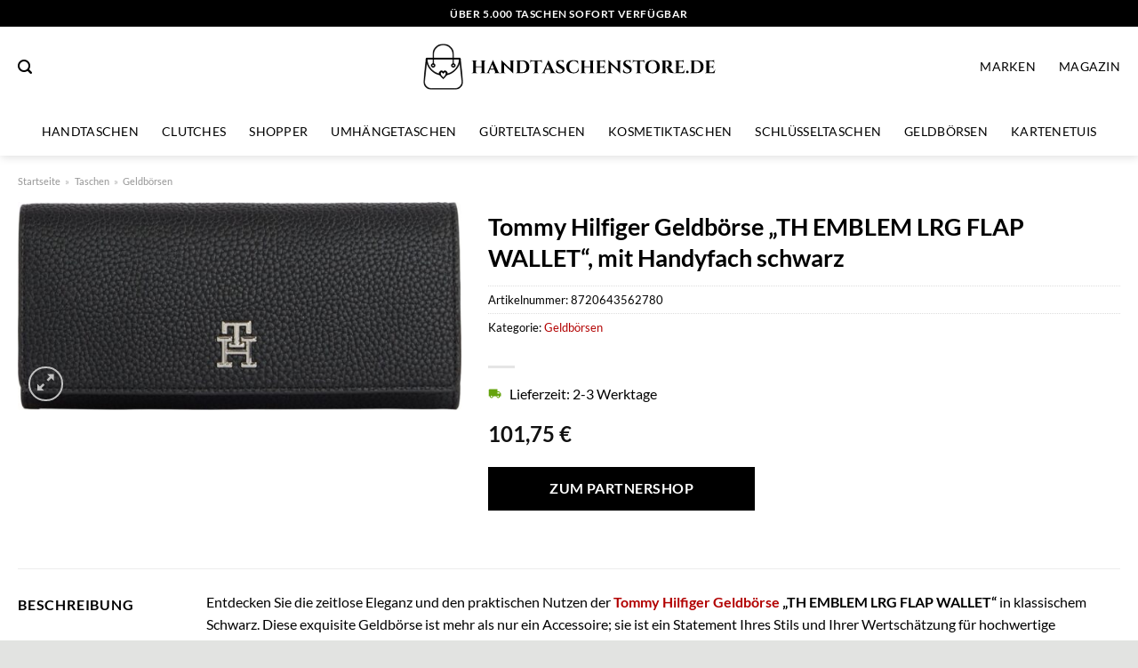

--- FILE ---
content_type: text/html; charset=UTF-8
request_url: https://www.handtaschenstore.de/tommy-hilfiger-geldboerse-th-emblem-lrg-flap-wallet-mit-handyfach-schwarz/
body_size: 30399
content:
<!DOCTYPE html>
<html lang="de" class="loading-site no-js">
<head><meta charset="UTF-8" /><script>if(navigator.userAgent.match(/MSIE|Internet Explorer/i)||navigator.userAgent.match(/Trident\/7\..*?rv:11/i)){var href=document.location.href;if(!href.match(/[?&]nowprocket/)){if(href.indexOf("?")==-1){if(href.indexOf("#")==-1){document.location.href=href+"?nowprocket=1"}else{document.location.href=href.replace("#","?nowprocket=1#")}}else{if(href.indexOf("#")==-1){document.location.href=href+"&nowprocket=1"}else{document.location.href=href.replace("#","&nowprocket=1#")}}}}</script><script>class RocketLazyLoadScripts{constructor(){this.v="1.2.3",this.triggerEvents=["keydown","mousedown","mousemove","touchmove","touchstart","touchend","wheel"],this.userEventHandler=this._triggerListener.bind(this),this.touchStartHandler=this._onTouchStart.bind(this),this.touchMoveHandler=this._onTouchMove.bind(this),this.touchEndHandler=this._onTouchEnd.bind(this),this.clickHandler=this._onClick.bind(this),this.interceptedClicks=[],window.addEventListener("pageshow",t=>{this.persisted=t.persisted}),window.addEventListener("DOMContentLoaded",()=>{this._preconnect3rdParties()}),this.delayedScripts={normal:[],async:[],defer:[]},this.trash=[],this.allJQueries=[]}_addUserInteractionListener(t){if(document.hidden){t._triggerListener();return}this.triggerEvents.forEach(e=>window.addEventListener(e,t.userEventHandler,{passive:!0})),window.addEventListener("touchstart",t.touchStartHandler,{passive:!0}),window.addEventListener("mousedown",t.touchStartHandler),document.addEventListener("visibilitychange",t.userEventHandler)}_removeUserInteractionListener(){this.triggerEvents.forEach(t=>window.removeEventListener(t,this.userEventHandler,{passive:!0})),document.removeEventListener("visibilitychange",this.userEventHandler)}_onTouchStart(t){"HTML"!==t.target.tagName&&(window.addEventListener("touchend",this.touchEndHandler),window.addEventListener("mouseup",this.touchEndHandler),window.addEventListener("touchmove",this.touchMoveHandler,{passive:!0}),window.addEventListener("mousemove",this.touchMoveHandler),t.target.addEventListener("click",this.clickHandler),this._renameDOMAttribute(t.target,"onclick","rocket-onclick"),this._pendingClickStarted())}_onTouchMove(t){window.removeEventListener("touchend",this.touchEndHandler),window.removeEventListener("mouseup",this.touchEndHandler),window.removeEventListener("touchmove",this.touchMoveHandler,{passive:!0}),window.removeEventListener("mousemove",this.touchMoveHandler),t.target.removeEventListener("click",this.clickHandler),this._renameDOMAttribute(t.target,"rocket-onclick","onclick"),this._pendingClickFinished()}_onTouchEnd(t){window.removeEventListener("touchend",this.touchEndHandler),window.removeEventListener("mouseup",this.touchEndHandler),window.removeEventListener("touchmove",this.touchMoveHandler,{passive:!0}),window.removeEventListener("mousemove",this.touchMoveHandler)}_onClick(t){t.target.removeEventListener("click",this.clickHandler),this._renameDOMAttribute(t.target,"rocket-onclick","onclick"),this.interceptedClicks.push(t),t.preventDefault(),t.stopPropagation(),t.stopImmediatePropagation(),this._pendingClickFinished()}_replayClicks(){window.removeEventListener("touchstart",this.touchStartHandler,{passive:!0}),window.removeEventListener("mousedown",this.touchStartHandler),this.interceptedClicks.forEach(t=>{t.target.dispatchEvent(new MouseEvent("click",{view:t.view,bubbles:!0,cancelable:!0}))})}_waitForPendingClicks(){return new Promise(t=>{this._isClickPending?this._pendingClickFinished=t:t()})}_pendingClickStarted(){this._isClickPending=!0}_pendingClickFinished(){this._isClickPending=!1}_renameDOMAttribute(t,e,r){t.hasAttribute&&t.hasAttribute(e)&&(event.target.setAttribute(r,event.target.getAttribute(e)),event.target.removeAttribute(e))}_triggerListener(){this._removeUserInteractionListener(this),"loading"===document.readyState?document.addEventListener("DOMContentLoaded",this._loadEverythingNow.bind(this)):this._loadEverythingNow()}_preconnect3rdParties(){let t=[];document.querySelectorAll("script[type=rocketlazyloadscript]").forEach(e=>{if(e.hasAttribute("src")){let r=new URL(e.src).origin;r!==location.origin&&t.push({src:r,crossOrigin:e.crossOrigin||"module"===e.getAttribute("data-rocket-type")})}}),t=[...new Map(t.map(t=>[JSON.stringify(t),t])).values()],this._batchInjectResourceHints(t,"preconnect")}async _loadEverythingNow(){this.lastBreath=Date.now(),this._delayEventListeners(this),this._delayJQueryReady(this),this._handleDocumentWrite(),this._registerAllDelayedScripts(),this._preloadAllScripts(),await this._loadScriptsFromList(this.delayedScripts.normal),await this._loadScriptsFromList(this.delayedScripts.defer),await this._loadScriptsFromList(this.delayedScripts.async);try{await this._triggerDOMContentLoaded(),await this._triggerWindowLoad()}catch(t){console.error(t)}window.dispatchEvent(new Event("rocket-allScriptsLoaded")),this._waitForPendingClicks().then(()=>{this._replayClicks()}),this._emptyTrash()}_registerAllDelayedScripts(){document.querySelectorAll("script[type=rocketlazyloadscript]").forEach(t=>{t.hasAttribute("data-rocket-src")?t.hasAttribute("async")&&!1!==t.async?this.delayedScripts.async.push(t):t.hasAttribute("defer")&&!1!==t.defer||"module"===t.getAttribute("data-rocket-type")?this.delayedScripts.defer.push(t):this.delayedScripts.normal.push(t):this.delayedScripts.normal.push(t)})}async _transformScript(t){return new Promise((await this._littleBreath(),navigator.userAgent.indexOf("Firefox/")>0||""===navigator.vendor)?e=>{let r=document.createElement("script");[...t.attributes].forEach(t=>{let e=t.nodeName;"type"!==e&&("data-rocket-type"===e&&(e="type"),"data-rocket-src"===e&&(e="src"),r.setAttribute(e,t.nodeValue))}),t.text&&(r.text=t.text),r.hasAttribute("src")?(r.addEventListener("load",e),r.addEventListener("error",e)):(r.text=t.text,e());try{t.parentNode.replaceChild(r,t)}catch(i){e()}}:async e=>{function r(){t.setAttribute("data-rocket-status","failed"),e()}try{let i=t.getAttribute("data-rocket-type"),n=t.getAttribute("data-rocket-src");t.text,i?(t.type=i,t.removeAttribute("data-rocket-type")):t.removeAttribute("type"),t.addEventListener("load",function r(){t.setAttribute("data-rocket-status","executed"),e()}),t.addEventListener("error",r),n?(t.removeAttribute("data-rocket-src"),t.src=n):t.src="data:text/javascript;base64,"+window.btoa(unescape(encodeURIComponent(t.text)))}catch(s){r()}})}async _loadScriptsFromList(t){let e=t.shift();return e&&e.isConnected?(await this._transformScript(e),this._loadScriptsFromList(t)):Promise.resolve()}_preloadAllScripts(){this._batchInjectResourceHints([...this.delayedScripts.normal,...this.delayedScripts.defer,...this.delayedScripts.async],"preload")}_batchInjectResourceHints(t,e){var r=document.createDocumentFragment();t.forEach(t=>{let i=t.getAttribute&&t.getAttribute("data-rocket-src")||t.src;if(i){let n=document.createElement("link");n.href=i,n.rel=e,"preconnect"!==e&&(n.as="script"),t.getAttribute&&"module"===t.getAttribute("data-rocket-type")&&(n.crossOrigin=!0),t.crossOrigin&&(n.crossOrigin=t.crossOrigin),t.integrity&&(n.integrity=t.integrity),r.appendChild(n),this.trash.push(n)}}),document.head.appendChild(r)}_delayEventListeners(t){let e={};function r(t,r){!function t(r){!e[r]&&(e[r]={originalFunctions:{add:r.addEventListener,remove:r.removeEventListener},eventsToRewrite:[]},r.addEventListener=function(){arguments[0]=i(arguments[0]),e[r].originalFunctions.add.apply(r,arguments)},r.removeEventListener=function(){arguments[0]=i(arguments[0]),e[r].originalFunctions.remove.apply(r,arguments)});function i(t){return e[r].eventsToRewrite.indexOf(t)>=0?"rocket-"+t:t}}(t),e[t].eventsToRewrite.push(r)}function i(t,e){let r=t[e];Object.defineProperty(t,e,{get:()=>r||function(){},set(i){t["rocket"+e]=r=i}})}r(document,"DOMContentLoaded"),r(window,"DOMContentLoaded"),r(window,"load"),r(window,"pageshow"),r(document,"readystatechange"),i(document,"onreadystatechange"),i(window,"onload"),i(window,"onpageshow")}_delayJQueryReady(t){let e;function r(r){if(r&&r.fn&&!t.allJQueries.includes(r)){r.fn.ready=r.fn.init.prototype.ready=function(e){return t.domReadyFired?e.bind(document)(r):document.addEventListener("rocket-DOMContentLoaded",()=>e.bind(document)(r)),r([])};let i=r.fn.on;r.fn.on=r.fn.init.prototype.on=function(){if(this[0]===window){function t(t){return t.split(" ").map(t=>"load"===t||0===t.indexOf("load.")?"rocket-jquery-load":t).join(" ")}"string"==typeof arguments[0]||arguments[0]instanceof String?arguments[0]=t(arguments[0]):"object"==typeof arguments[0]&&Object.keys(arguments[0]).forEach(e=>{let r=arguments[0][e];delete arguments[0][e],arguments[0][t(e)]=r})}return i.apply(this,arguments),this},t.allJQueries.push(r)}e=r}r(window.jQuery),Object.defineProperty(window,"jQuery",{get:()=>e,set(t){r(t)}})}async _triggerDOMContentLoaded(){this.domReadyFired=!0,await this._littleBreath(),document.dispatchEvent(new Event("rocket-DOMContentLoaded")),await this._littleBreath(),window.dispatchEvent(new Event("rocket-DOMContentLoaded")),await this._littleBreath(),document.dispatchEvent(new Event("rocket-readystatechange")),await this._littleBreath(),document.rocketonreadystatechange&&document.rocketonreadystatechange()}async _triggerWindowLoad(){await this._littleBreath(),window.dispatchEvent(new Event("rocket-load")),await this._littleBreath(),window.rocketonload&&window.rocketonload(),await this._littleBreath(),this.allJQueries.forEach(t=>t(window).trigger("rocket-jquery-load")),await this._littleBreath();let t=new Event("rocket-pageshow");t.persisted=this.persisted,window.dispatchEvent(t),await this._littleBreath(),window.rocketonpageshow&&window.rocketonpageshow({persisted:this.persisted})}_handleDocumentWrite(){let t=new Map;document.write=document.writeln=function(e){let r=document.currentScript;r||console.error("WPRocket unable to document.write this: "+e);let i=document.createRange(),n=r.parentElement,s=t.get(r);void 0===s&&(s=r.nextSibling,t.set(r,s));let a=document.createDocumentFragment();i.setStart(a,0),a.appendChild(i.createContextualFragment(e)),n.insertBefore(a,s)}}async _littleBreath(){Date.now()-this.lastBreath>45&&(await this._requestAnimFrame(),this.lastBreath=Date.now())}async _requestAnimFrame(){return document.hidden?new Promise(t=>setTimeout(t)):new Promise(t=>requestAnimationFrame(t))}_emptyTrash(){this.trash.forEach(t=>t.remove())}static run(){let t=new RocketLazyLoadScripts;t._addUserInteractionListener(t)}}RocketLazyLoadScripts.run();</script>
	
	<link rel="profile" href="http://gmpg.org/xfn/11" />
	<link rel="pingback" href="https://www.handtaschenstore.de/xmlrpc.php" />

	<script type="rocketlazyloadscript">(function(html){html.className = html.className.replace(/\bno-js\b/,'js')})(document.documentElement);</script>
<meta name='robots' content='index, follow, max-image-preview:large, max-snippet:-1, max-video-preview:-1' />
<link rel="preload" href="https://www.handtaschenstore.de/wp-content/plugins/rate-my-post/public/css/fonts/ratemypost.ttf" type="font/ttf" as="font" crossorigin="anonymous"><meta name="viewport" content="width=device-width, initial-scale=1" />
	<!-- This site is optimized with the Yoast SEO plugin v26.7 - https://yoast.com/wordpress/plugins/seo/ -->
	<title>Tommy Hilfiger Geldbörse &quot;TH EMBLEM LRG FLAP WALLET&quot;, mit Handyfach schwarz online kaufen</title>
	<meta name="description" content="Sehr günstig Tommy Hilfiger Geldbörse &quot;TH EMBLEM LRG FLAP WALLET&quot;, mit Handyfach schwarz hier online kaufen. Super schneller Versand über unsere Partner!" />
	<link rel="canonical" href="https://www.handtaschenstore.de/tommy-hilfiger-geldboerse-th-emblem-lrg-flap-wallet-mit-handyfach-schwarz/" />
	<meta property="og:locale" content="de_DE" />
	<meta property="og:type" content="article" />
	<meta property="og:title" content="Tommy Hilfiger Geldbörse &quot;TH EMBLEM LRG FLAP WALLET&quot;, mit Handyfach schwarz online kaufen" />
	<meta property="og:description" content="Sehr günstig Tommy Hilfiger Geldbörse &quot;TH EMBLEM LRG FLAP WALLET&quot;, mit Handyfach schwarz hier online kaufen. Super schneller Versand über unsere Partner!" />
	<meta property="og:url" content="https://www.handtaschenstore.de/tommy-hilfiger-geldboerse-th-emblem-lrg-flap-wallet-mit-handyfach-schwarz/" />
	<meta property="og:site_name" content="handtaschenstore.de" />
	<meta property="article:modified_time" content="2025-11-01T09:29:44+00:00" />
	<meta property="og:image" content="https://www.handtaschenstore.de/wp-content/uploads/2023/10/tommy-hilfiger-geldboerse-th-emblem-lrg-flap-wallet-mit-handyfach.jpg" />
	<meta property="og:image:width" content="2461" />
	<meta property="og:image:height" content="1153" />
	<meta property="og:image:type" content="image/jpeg" />
	<meta name="twitter:card" content="summary_large_image" />
	<meta name="twitter:label1" content="Geschätzte Lesezeit" />
	<meta name="twitter:data1" content="5 Minuten" />
	<script type="application/ld+json" class="yoast-schema-graph">{"@context":"https://schema.org","@graph":[{"@type":"WebPage","@id":"https://www.handtaschenstore.de/tommy-hilfiger-geldboerse-th-emblem-lrg-flap-wallet-mit-handyfach-schwarz/","url":"https://www.handtaschenstore.de/tommy-hilfiger-geldboerse-th-emblem-lrg-flap-wallet-mit-handyfach-schwarz/","name":"Tommy Hilfiger Geldbörse \"TH EMBLEM LRG FLAP WALLET\", mit Handyfach schwarz online kaufen","isPartOf":{"@id":"https://www.handtaschenstore.de/#website"},"primaryImageOfPage":{"@id":"https://www.handtaschenstore.de/tommy-hilfiger-geldboerse-th-emblem-lrg-flap-wallet-mit-handyfach-schwarz/#primaryimage"},"image":{"@id":"https://www.handtaschenstore.de/tommy-hilfiger-geldboerse-th-emblem-lrg-flap-wallet-mit-handyfach-schwarz/#primaryimage"},"thumbnailUrl":"https://www.handtaschenstore.de/wp-content/uploads/2023/10/tommy-hilfiger-geldboerse-th-emblem-lrg-flap-wallet-mit-handyfach.jpg","datePublished":"2023-10-19T23:47:53+00:00","dateModified":"2025-11-01T09:29:44+00:00","description":"Sehr günstig Tommy Hilfiger Geldbörse \"TH EMBLEM LRG FLAP WALLET\", mit Handyfach schwarz hier online kaufen. Super schneller Versand über unsere Partner!","breadcrumb":{"@id":"https://www.handtaschenstore.de/tommy-hilfiger-geldboerse-th-emblem-lrg-flap-wallet-mit-handyfach-schwarz/#breadcrumb"},"inLanguage":"de","potentialAction":[{"@type":"ReadAction","target":["https://www.handtaschenstore.de/tommy-hilfiger-geldboerse-th-emblem-lrg-flap-wallet-mit-handyfach-schwarz/"]}]},{"@type":"ImageObject","inLanguage":"de","@id":"https://www.handtaschenstore.de/tommy-hilfiger-geldboerse-th-emblem-lrg-flap-wallet-mit-handyfach-schwarz/#primaryimage","url":"https://www.handtaschenstore.de/wp-content/uploads/2023/10/tommy-hilfiger-geldboerse-th-emblem-lrg-flap-wallet-mit-handyfach.jpg","contentUrl":"https://www.handtaschenstore.de/wp-content/uploads/2023/10/tommy-hilfiger-geldboerse-th-emblem-lrg-flap-wallet-mit-handyfach.jpg","width":2461,"height":1153,"caption":"Tommy Hilfiger Geldbörse \"TH EMBLEM LRG FLAP WALLET\""},{"@type":"BreadcrumbList","@id":"https://www.handtaschenstore.de/tommy-hilfiger-geldboerse-th-emblem-lrg-flap-wallet-mit-handyfach-schwarz/#breadcrumb","itemListElement":[{"@type":"ListItem","position":1,"name":"Startseite","item":"https://www.handtaschenstore.de/"},{"@type":"ListItem","position":2,"name":"Shop","item":"https://www.handtaschenstore.de/shop/"},{"@type":"ListItem","position":3,"name":"Tommy Hilfiger Geldbörse &#8222;TH EMBLEM LRG FLAP WALLET&#8220;, mit Handyfach schwarz"}]},{"@type":"WebSite","@id":"https://www.handtaschenstore.de/#website","url":"https://www.handtaschenstore.de/","name":"Handtaschenstore.de","description":"Handtaschen online kaufen","publisher":{"@id":"https://www.handtaschenstore.de/#organization"},"potentialAction":[{"@type":"SearchAction","target":{"@type":"EntryPoint","urlTemplate":"https://www.handtaschenstore.de/?s={search_term_string}"},"query-input":{"@type":"PropertyValueSpecification","valueRequired":true,"valueName":"search_term_string"}}],"inLanguage":"de"},{"@type":"Organization","@id":"https://www.handtaschenstore.de/#organization","name":"Handtaschenstore.de","url":"https://www.handtaschenstore.de/","logo":{"@type":"ImageObject","inLanguage":"de","@id":"https://www.handtaschenstore.de/#/schema/logo/image/","url":"https://www.handtaschenstore.de/wp-content/uploads/2023/10/handtaschenstore-de-favicon.png","contentUrl":"https://www.handtaschenstore.de/wp-content/uploads/2023/10/handtaschenstore-de-favicon.png","width":59,"height":59,"caption":"Handtaschenstore.de"},"image":{"@id":"https://www.handtaschenstore.de/#/schema/logo/image/"}}]}</script>
	<!-- / Yoast SEO plugin. -->



<link rel='prefetch' href='https://www.handtaschenstore.de/wp-content/themes/flatsome/assets/js/flatsome.js?ver=a0a7aee297766598a20e' />
<link rel='prefetch' href='https://www.handtaschenstore.de/wp-content/themes/flatsome/assets/js/chunk.slider.js?ver=3.18.6' />
<link rel='prefetch' href='https://www.handtaschenstore.de/wp-content/themes/flatsome/assets/js/chunk.popups.js?ver=3.18.6' />
<link rel='prefetch' href='https://www.handtaschenstore.de/wp-content/themes/flatsome/assets/js/chunk.tooltips.js?ver=3.18.6' />
<link rel='prefetch' href='https://www.handtaschenstore.de/wp-content/themes/flatsome/assets/js/woocommerce.js?ver=49415fe6a9266f32f1f2' />
<style id='wp-img-auto-sizes-contain-inline-css' type='text/css'>
img:is([sizes=auto i],[sizes^="auto," i]){contain-intrinsic-size:3000px 1500px}
/*# sourceURL=wp-img-auto-sizes-contain-inline-css */
</style>
<link data-minify="1" rel='stylesheet' id='maintenanceLayer-css' href='https://www.handtaschenstore.de/wp-content/cache/min/1/wp-content/plugins/dailylead_maintenance/css/layer.css?ver=1765708785' type='text/css' media='all' />
<link data-minify="1" rel='stylesheet' id='rate-my-post-css' href='https://www.handtaschenstore.de/wp-content/cache/min/1/wp-content/plugins/rate-my-post/public/css/rate-my-post.css?ver=1765708785' type='text/css' media='all' />
<style id='rate-my-post-inline-css' type='text/css'>
.rmp-widgets-container p {  font-size: 12px;}.rmp-rating-widget .rmp-icon--ratings {  font-size: 12px;}
/*# sourceURL=rate-my-post-inline-css */
</style>
<link rel='stylesheet' id='photoswipe-css' href='https://www.handtaschenstore.de/wp-content/plugins/woocommerce/assets/css/photoswipe/photoswipe.min.css?ver=9.4.2' type='text/css' media='all' />
<link rel='stylesheet' id='photoswipe-default-skin-css' href='https://www.handtaschenstore.de/wp-content/plugins/woocommerce/assets/css/photoswipe/default-skin/default-skin.min.css?ver=9.4.2' type='text/css' media='all' />
<style id='woocommerce-inline-inline-css' type='text/css'>
.woocommerce form .form-row .required { visibility: visible; }
/*# sourceURL=woocommerce-inline-inline-css */
</style>
<link rel='stylesheet' id='ez-toc-css' href='https://www.handtaschenstore.de/wp-content/plugins/easy-table-of-contents/assets/css/screen.min.css?ver=2.0.80' type='text/css' media='all' />
<style id='ez-toc-inline-css' type='text/css'>
div#ez-toc-container .ez-toc-title {font-size: 120%;}div#ez-toc-container .ez-toc-title {font-weight: 500;}div#ez-toc-container ul li , div#ez-toc-container ul li a {font-size: 95%;}div#ez-toc-container ul li , div#ez-toc-container ul li a {font-weight: 500;}div#ez-toc-container nav ul ul li {font-size: 90%;}div#ez-toc-container {background: #fff;border: 1px solid #000000;}div#ez-toc-container p.ez-toc-title , #ez-toc-container .ez_toc_custom_title_icon , #ez-toc-container .ez_toc_custom_toc_icon {color: #000000;}div#ez-toc-container ul.ez-toc-list a {color: #000000;}div#ez-toc-container ul.ez-toc-list a:hover {color: #000000;}div#ez-toc-container ul.ez-toc-list a:visited {color: #000000;}.ez-toc-counter nav ul li a::before {color: ;}.ez-toc-box-title {font-weight: bold; margin-bottom: 10px; text-align: center; text-transform: uppercase; letter-spacing: 1px; color: #666; padding-bottom: 5px;position:absolute;top:-4%;left:5%;background-color: inherit;transition: top 0.3s ease;}.ez-toc-box-title.toc-closed {top:-25%;}
.ez-toc-container-direction {direction: ltr;}.ez-toc-counter ul{counter-reset: item ;}.ez-toc-counter nav ul li a::before {content: counters(item, '.', decimal) '. ';display: inline-block;counter-increment: item;flex-grow: 0;flex-shrink: 0;margin-right: .2em; float: left; }.ez-toc-widget-direction {direction: ltr;}.ez-toc-widget-container ul{counter-reset: item ;}.ez-toc-widget-container nav ul li a::before {content: counters(item, '.', decimal) '. ';display: inline-block;counter-increment: item;flex-grow: 0;flex-shrink: 0;margin-right: .2em; float: left; }
/*# sourceURL=ez-toc-inline-css */
</style>
<link data-minify="1" rel='stylesheet' id='flatsome-main-css' href='https://www.handtaschenstore.de/wp-content/cache/min/1/wp-content/themes/flatsome/assets/css/flatsome.css?ver=1765708785' type='text/css' media='all' />
<style id='flatsome-main-inline-css' type='text/css'>
@font-face {
				font-family: "fl-icons";
				font-display: block;
				src: url(https://www.handtaschenstore.de/wp-content/themes/flatsome/assets/css/icons/fl-icons.eot?v=3.18.6);
				src:
					url(https://www.handtaschenstore.de/wp-content/themes/flatsome/assets/css/icons/fl-icons.eot#iefix?v=3.18.6) format("embedded-opentype"),
					url(https://www.handtaschenstore.de/wp-content/themes/flatsome/assets/css/icons/fl-icons.woff2?v=3.18.6) format("woff2"),
					url(https://www.handtaschenstore.de/wp-content/themes/flatsome/assets/css/icons/fl-icons.ttf?v=3.18.6) format("truetype"),
					url(https://www.handtaschenstore.de/wp-content/themes/flatsome/assets/css/icons/fl-icons.woff?v=3.18.6) format("woff"),
					url(https://www.handtaschenstore.de/wp-content/themes/flatsome/assets/css/icons/fl-icons.svg?v=3.18.6#fl-icons) format("svg");
			}
/*# sourceURL=flatsome-main-inline-css */
</style>
<link data-minify="1" rel='stylesheet' id='flatsome-shop-css' href='https://www.handtaschenstore.de/wp-content/cache/min/1/wp-content/themes/flatsome/assets/css/flatsome-shop.css?ver=1765708785' type='text/css' media='all' />
<script data-minify="1" type="text/javascript" src="https://www.handtaschenstore.de/wp-content/cache/min/1/wp-content/plugins/dailylead_maintenance/js/layerShow.js?ver=1765708785" id="maintenanceLayerShow-js" defer></script>
<script data-minify="1" type="text/javascript" src="https://www.handtaschenstore.de/wp-content/cache/min/1/wp-content/plugins/dailylead_maintenance/js/layer.js?ver=1765708785" id="maintenanceLayer-js" defer></script>
<script type="rocketlazyloadscript" data-rocket-type="text/javascript" data-rocket-src="https://www.handtaschenstore.de/wp-includes/js/jquery/jquery.min.js?ver=3.7.1" id="jquery-core-js" defer></script>
<script type="rocketlazyloadscript" data-rocket-type="text/javascript" data-rocket-src="https://www.handtaschenstore.de/wp-content/plugins/woocommerce/assets/js/jquery-blockui/jquery.blockUI.min.js?ver=2.7.0-wc.9.4.2" id="jquery-blockui-js" data-wp-strategy="defer" defer></script>
<script type="text/javascript" id="wc-add-to-cart-js-extra">
/* <![CDATA[ */
var wc_add_to_cart_params = {"ajax_url":"/wp-admin/admin-ajax.php","wc_ajax_url":"/?wc-ajax=%%endpoint%%","i18n_view_cart":"Warenkorb anzeigen","cart_url":"https://www.handtaschenstore.de","is_cart":"","cart_redirect_after_add":"no"};
//# sourceURL=wc-add-to-cart-js-extra
/* ]]> */
</script>
<script type="rocketlazyloadscript" data-rocket-type="text/javascript" data-rocket-src="https://www.handtaschenstore.de/wp-content/plugins/woocommerce/assets/js/frontend/add-to-cart.min.js?ver=9.4.2" id="wc-add-to-cart-js" defer="defer" data-wp-strategy="defer"></script>
<script type="rocketlazyloadscript" data-rocket-type="text/javascript" data-rocket-src="https://www.handtaschenstore.de/wp-content/plugins/woocommerce/assets/js/photoswipe/photoswipe.min.js?ver=4.1.1-wc.9.4.2" id="photoswipe-js" defer="defer" data-wp-strategy="defer"></script>
<script type="rocketlazyloadscript" data-rocket-type="text/javascript" data-rocket-src="https://www.handtaschenstore.de/wp-content/plugins/woocommerce/assets/js/photoswipe/photoswipe-ui-default.min.js?ver=4.1.1-wc.9.4.2" id="photoswipe-ui-default-js" defer="defer" data-wp-strategy="defer"></script>
<script type="text/javascript" id="wc-single-product-js-extra">
/* <![CDATA[ */
var wc_single_product_params = {"i18n_required_rating_text":"Bitte w\u00e4hle eine Bewertung","review_rating_required":"yes","flexslider":{"rtl":false,"animation":"slide","smoothHeight":true,"directionNav":false,"controlNav":"thumbnails","slideshow":false,"animationSpeed":500,"animationLoop":false,"allowOneSlide":false},"zoom_enabled":"","zoom_options":[],"photoswipe_enabled":"1","photoswipe_options":{"shareEl":false,"closeOnScroll":false,"history":false,"hideAnimationDuration":0,"showAnimationDuration":0},"flexslider_enabled":""};
//# sourceURL=wc-single-product-js-extra
/* ]]> */
</script>
<script type="rocketlazyloadscript" data-rocket-type="text/javascript" data-rocket-src="https://www.handtaschenstore.de/wp-content/plugins/woocommerce/assets/js/frontend/single-product.min.js?ver=9.4.2" id="wc-single-product-js" defer="defer" data-wp-strategy="defer"></script>
<script type="rocketlazyloadscript" data-rocket-type="text/javascript" data-rocket-src="https://www.handtaschenstore.de/wp-content/plugins/woocommerce/assets/js/js-cookie/js.cookie.min.js?ver=2.1.4-wc.9.4.2" id="js-cookie-js" data-wp-strategy="defer" defer></script>
<style>.woocommerce-product-gallery{ opacity: 1 !important; }</style><script type="rocketlazyloadscript">
  var _paq = window._paq = window._paq || [];
  /* tracker methods like "setCustomDimension" should be called before "trackPageView" */
  _paq.push(['trackPageView']);
  _paq.push(['enableLinkTracking']);
  (function() {
    var u="https://stats.dailylead.de/";
    _paq.push(['setTrackerUrl', u+'matomo.php']);
    _paq.push(['setSiteId', '177']);
    var d=document, g=d.createElement('script'), s=d.getElementsByTagName('script')[0];
    g.async=true; g.src=u+'matomo.js'; s.parentNode.insertBefore(g,s);
  })();
</script>
<script type="rocketlazyloadscript" data-minify="1" data-host="https://digistats.de" data-dnt="false" data-rocket-src="https://www.handtaschenstore.de/wp-content/cache/min/1/js/script.js?ver=1765708786" id="ZwSg9rf6GA" async defer></script>	<noscript><style>.woocommerce-product-gallery{ opacity: 1 !important; }</style></noscript>
	<style class='wp-fonts-local' type='text/css'>
@font-face{font-family:Inter;font-style:normal;font-weight:300 900;font-display:fallback;src:url('https://www.handtaschenstore.de/wp-content/plugins/woocommerce/assets/fonts/Inter-VariableFont_slnt,wght.woff2') format('woff2');font-stretch:normal;}
@font-face{font-family:Cardo;font-style:normal;font-weight:400;font-display:fallback;src:url('https://www.handtaschenstore.de/wp-content/plugins/woocommerce/assets/fonts/cardo_normal_400.woff2') format('woff2');}
</style>
<link rel="icon" href="https://www.handtaschenstore.de/wp-content/uploads/2023/10/cropped-handtaschenstore-de-favicon-32x32.png" sizes="32x32" />
<link rel="icon" href="https://www.handtaschenstore.de/wp-content/uploads/2023/10/cropped-handtaschenstore-de-favicon-192x192.png" sizes="192x192" />
<link rel="apple-touch-icon" href="https://www.handtaschenstore.de/wp-content/uploads/2023/10/cropped-handtaschenstore-de-favicon-180x180.png" />
<meta name="msapplication-TileImage" content="https://www.handtaschenstore.de/wp-content/uploads/2023/10/cropped-handtaschenstore-de-favicon-270x270.png" />
<style id="custom-css" type="text/css">:root {--primary-color: #000000;--fs-color-primary: #000000;--fs-color-secondary: #000000;--fs-color-success: #7a9c59;--fs-color-alert: #b20000;--fs-experimental-link-color: #b20000;--fs-experimental-link-color-hover: #000000;}.tooltipster-base {--tooltip-color: #fff;--tooltip-bg-color: #000;}.off-canvas-right .mfp-content, .off-canvas-left .mfp-content {--drawer-width: 300px;}.off-canvas .mfp-content.off-canvas-cart {--drawer-width: 360px;}.container-width, .full-width .ubermenu-nav, .container, .row{max-width: 1270px}.row.row-collapse{max-width: 1240px}.row.row-small{max-width: 1262.5px}.row.row-large{max-width: 1300px}.header-main{height: 90px}#logo img{max-height: 90px}#logo{width:335px;}.header-bottom{min-height: 55px}.header-top{min-height: 30px}.transparent .header-main{height: 90px}.transparent #logo img{max-height: 90px}.has-transparent + .page-title:first-of-type,.has-transparent + #main > .page-title,.has-transparent + #main > div > .page-title,.has-transparent + #main .page-header-wrapper:first-of-type .page-title{padding-top: 170px;}.header.show-on-scroll,.stuck .header-main{height:70px!important}.stuck #logo img{max-height: 70px!important}.search-form{ width: 35%;}.header-bg-color {background-color: #ffffff}.header-bottom {background-color: #ffffff}.top-bar-nav > li > a{line-height: 16px }.header-main .nav > li > a{line-height: 16px }.stuck .header-main .nav > li > a{line-height: 50px }@media (max-width: 549px) {.header-main{height: 70px}#logo img{max-height: 70px}}.header-top{background-color:#000000!important;}body{color: #000000}h1,h2,h3,h4,h5,h6,.heading-font{color: #000000;}body{font-family: Lato, sans-serif;}body {font-weight: 400;font-style: normal;}.nav > li > a {font-family: Lato, sans-serif;}.mobile-sidebar-levels-2 .nav > li > ul > li > a {font-family: Lato, sans-serif;}.nav > li > a,.mobile-sidebar-levels-2 .nav > li > ul > li > a {font-weight: 400;font-style: normal;}h1,h2,h3,h4,h5,h6,.heading-font, .off-canvas-center .nav-sidebar.nav-vertical > li > a{font-family: Lato, sans-serif;}h1,h2,h3,h4,h5,h6,.heading-font,.banner h1,.banner h2 {font-weight: 700;font-style: normal;}.alt-font{font-family: "Dancing Script", sans-serif;}.alt-font {font-weight: 400!important;font-style: normal!important;}.header:not(.transparent) .top-bar-nav > li > a {color: #ffffff;}.header:not(.transparent) .header-nav-main.nav > li > a {color: #000000;}.header:not(.transparent) .header-bottom-nav.nav > li > a{color: #000000;}.widget:where(:not(.widget_shopping_cart)) a{color: #000000;}.widget:where(:not(.widget_shopping_cart)) a:hover{color: #b20000;}.widget .tagcloud a:hover{border-color: #b20000; background-color: #b20000;}.current .breadcrumb-step, [data-icon-label]:after, .button#place_order,.button.checkout,.checkout-button,.single_add_to_cart_button.button, .sticky-add-to-cart-select-options-button{background-color: #000000!important }.has-equal-box-heights .box-image {padding-top: 100%;}@media screen and (min-width: 550px){.products .box-vertical .box-image{min-width: 300px!important;width: 300px!important;}}.header-main .social-icons,.header-main .cart-icon strong,.header-main .menu-title,.header-main .header-button > .button.is-outline,.header-main .nav > li > a > i:not(.icon-angle-down){color: #000000!important;}.header-main .header-button > .button.is-outline,.header-main .cart-icon strong:after,.header-main .cart-icon strong{border-color: #000000!important;}.header-main .header-button > .button:not(.is-outline){background-color: #000000!important;}.header-main .current-dropdown .cart-icon strong,.header-main .header-button > .button:hover,.header-main .header-button > .button:hover i,.header-main .header-button > .button:hover span{color:#FFF!important;}.header-main .menu-title:hover,.header-main .social-icons a:hover,.header-main .header-button > .button.is-outline:hover,.header-main .nav > li > a:hover > i:not(.icon-angle-down){color: #000000!important;}.header-main .current-dropdown .cart-icon strong,.header-main .header-button > .button:hover{background-color: #000000!important;}.header-main .current-dropdown .cart-icon strong:after,.header-main .current-dropdown .cart-icon strong,.header-main .header-button > .button:hover{border-color: #000000!important;}.absolute-footer, html{background-color: #e2e3e1}.page-title-small + main .product-container > .row{padding-top:0;}.nav-vertical-fly-out > li + li {border-top-width: 1px; border-top-style: solid;}/* Custom CSS */.header-vertical-menu__fly-out .current-dropdown.menu-item .nav-dropdown {display: block;}.header-vertical-menu__opener {font-size: initial;}.off-canvas-right .mfp-content, .off-canvas-left .mfp-content {max-width: 320px;width:100%}.off-canvas-left.mfp-ready .mfp-close {color: black;}.product-summary .woocommerce-Price-currencySymbol {font-size: inherit;vertical-align: inherit;margin-top: inherit;}.product-section-title-related {text-align: center;padding-top: 45px;}.yith-wcwl-add-to-wishlist {margin-top: 10px;margin-bottom: 30px;}.page-title {margin-top: 20px;}@media screen and (min-width: 850px) {.page-title-inner {padding-top: 0;min-height: auto;}}/*** START Sticky Banner ***/.sticky-add-to-cart__product img {display: none;}.sticky-add-to-cart__product .product-title-small {display: none;}.sticky-add-to-cart--active .cart {padding-top: 5px;padding-bottom: 5px;max-width: 250px;flex-grow: 1;font-size: smaller;margin-bottom: 0;}.sticky-add-to-cart.sticky-add-to-cart--active .single_add_to_cart_button{margin: 0;padding-top: 10px;padding-bottom: 10px;border-radius: 99px;width: 100%;line-height: 1.5;}.single_add_to_cart_button,.sticky-add-to-cart:not(.sticky-add-to-cart--active) .single_add_to_cart_button {padding: 5px;max-width: 300px;width:100%;margin:0;}.sticky-add-to-cart--active {-webkit-backdrop-filter: blur(7px);backdrop-filter: blur(7px);display: flex;justify-content: center;padding: 3px 10px;}.sticky-add-to-cart__product .product-title-small {height: 14px;overflow: hidden;}.sticky-add-to-cart--active .woocommerce-variation-price, .sticky-add-to-cart--active .product-page-price {font-size: 24px;}.sticky-add-to-cart--active .price del {font-size: 50%;margin-bottom: 4px;}.sticky-add-to-cart--active .price del::after {width: 50%;}.sticky-add-to-cart__product {margin-right: 5px;}/*** END Sticky Banner ***/.yadore {display: grid;grid-template-columns: repeat(4,minmax(0,1fr));gap:1rem;}.col-4 .yadore {display: grid;grid-template-columns: repeat(4,minmax(0,1fr));gap:1rem;}.yadore .yadore-item {background: #fff;border-radius: 15px;}.yadore .yadore-item li.delivery_time,.yadore .yadore-item li.stock_status,.yadore .yadore-item li.stock_status.nicht {list-style-type: none;padding: 0px 0 0px 24px;margin: 0px!important;}.yadore .yadore-item img:not(.logo) {min-height: 170px;max-height: 170px;}.yadore .yadore-item img.logo {max-width: 70px;max-height: 30px;}.ayo-logo-name {margin-top: 12px;display: block;white-space: nowrap;font-size: xx-small;}.product-info {display: flex;flex-direction: column;padding-bottom: 0;}.product-info.product-title {order: 1;}.product-info .is-divider {order: 2;}.product-info .product-short-description {order: 3;}.product-info .product-short-description li {list-style-type: none;padding: 0px 0 0px 24px;margin: 0px 0px 3px 0px!important;}li.delivery_time,.product-info .product-short-description li.delivery_time {background: url([data-uri]) no-repeat left center;}li.delivery_time,.product-info .product-short-description li.delivery_time {background: url([data-uri]) no-repeat left center;}li.stock_status,.product-info .product-short-description li.stock_status {background: url([data-uri]) no-repeat left center;}li.stock_status.nicht,.product-info .product-short-description li.stock_status.nicht {background: url([data-uri]) no-repeat left center;}.product-info .price-wrapper {order: 4;}.product-info .price-wrapper .price {margin: 0;}.product-info .cart,.product-info .sticky-add-to-cart-wrapper {order:5;margin: 25px 0;}.product-info .yith-wcwl-add-to-wishlist {order: 6;margin: 0;}.overflow-hidden { overflow: hidden;}.overflow-hidden.banner h3 {line-height: 0;}.nowrap { white-space: nowrap;}.height-40 {height: 40px !important;}.m-0 {margin: 0 !important;}a.stretched-link:after {position: absolute;top: 0;right: 0;bottom: 0;left: 0;pointer-events: auto;content: "";background-color: rgba(0,0,0,0.0);z-index: 1;}.z-index-0 {z-index: 0;}.z-index-10 {z-index: 10;}.price del {text-decoration-line: none;position: relative;}.price del::after {content: '';position: absolute;border-top: 2px solid red;width: 100%;height: 100%;left: 0;transform: rotate(-10deg);top: 50%;}.product-small.box .box-image .image-cover img {object-fit: contain;}.product-small.box .box-image {text-align: center;}.product-small.box .box-text .title-wrapper {max-height: 75px;overflow: hidden;margin-bottom: 15px;}.woocommerce-product-gallery__wrapper .woocommerce-product-gallery__image a img {max-height: 420px;width: auto;margin: 0 auto;display: block;}.has-equal-box-heights .box-image img {-o-object-fit: contain;object-fit: contain;}/* START Mobile Menu */.off-canvas-left .mfp-content, .off-canvas-right .mfp-content {width: 85%;max-width: 360px;}.off-canvas-left .mfp-content .nav>li>a, .off-canvas-right .mfp-content .nav>li>a,.mobile-sidebar-levels-2 .nav-slide>li>.sub-menu>li:not(.nav-slide-header)>a, .mobile-sidebar-levels-2 .nav-slide>li>ul.children>li:not(.nav-slide-header)>a {font-size: 1.1em;color: #000;}.mobile-sidebar-levels-2 .nav-slide>li>.sub-menu>li:not(.nav-slide-header)>a, .mobile-sidebar-levels-2 .nav-slide>li>ul.children>li:not(.nav-slide-header)>a {text-transform: none;}/* END Mobile Menu *//*** START MENU frühes umschalten auf MobileCSS ***/@media (min-width: 850px) and (max-width: 1240px) {header [data-show=show-for-medium], header .show-for-medium {display: block !important;}}@media (max-width: 1240px) {header [data-show=hide-for-medium], header .hide-for-medium {display: none !important;}.medium-logo-center .logo {-webkit-box-ordinal-group: 2;-ms-flex-order: 2;order: 2;}header .show-for-medium.flex-right {-webkit-box-ordinal-group: 3;-ms-flex-order: 3;order: 3;}.medium-logo-center .logo img {margin: 0 auto;}}/*** END MENUfrühes umschalten auf MobileCSS ***/.product-small.box .box-image img {width: auto;/* height: 100%; */object-fit: cover;aspect-ratio: 4/4;}.flickity-slider .product-small.box .box-image img {width: auto;height: 100%;object-fit: cover;}.product-title a {color: #000000;}.product-title a:hover {color: var(--fs-experimental-link-color);}/* Custom CSS Tablet */@media (max-width: 849px){.nav li a,.nav-vertical>li>ul li a,.nav-slide-header .toggle,.mobile-sidebar-levels-2 .nav-slide>li>ul.children>li>a, .mobile-sidebar-levels-2 .nav-slide>li>.sub-menu>li>a {color: #000 !important;opacity: 1;}/*** START Sticky Banner ***/.sticky-add-to-cart--active {justify-content: space-between;font-size: .9em;}/*** END Sticky Banner ***/.post-title.is-large {font-size: 1.75em;}}/* Custom CSS Mobile */@media (max-width: 549px){/*** START Sticky Banner ***/.sticky-add-to-cart:not(.sticky-add-to-cart--active) {width: 100% !important;max-width: 100%;}.sticky-add-to-cart:not(.sticky-add-to-cart--active) .single_add_to_cart_button {padding: 5px 25px;max-width: 100%;}/*** END Sticky Banner ***/.single_add_to_cart_button {padding: 5px 25px;max-width: 100%;width: 100%;}.yadore,.col-4 .yadore {grid-template-columns: repeat(1,minmax(0,1fr));}}.label-new.menu-item > a:after{content:"Neu";}.label-hot.menu-item > a:after{content:"Hot";}.label-sale.menu-item > a:after{content:"Aktion";}.label-popular.menu-item > a:after{content:"Beliebt";}</style><style id="kirki-inline-styles">/* latin-ext */
@font-face {
  font-family: 'Lato';
  font-style: normal;
  font-weight: 400;
  font-display: swap;
  src: url(https://www.handtaschenstore.de/wp-content/fonts/lato/S6uyw4BMUTPHjxAwXjeu.woff2) format('woff2');
  unicode-range: U+0100-02BA, U+02BD-02C5, U+02C7-02CC, U+02CE-02D7, U+02DD-02FF, U+0304, U+0308, U+0329, U+1D00-1DBF, U+1E00-1E9F, U+1EF2-1EFF, U+2020, U+20A0-20AB, U+20AD-20C0, U+2113, U+2C60-2C7F, U+A720-A7FF;
}
/* latin */
@font-face {
  font-family: 'Lato';
  font-style: normal;
  font-weight: 400;
  font-display: swap;
  src: url(https://www.handtaschenstore.de/wp-content/fonts/lato/S6uyw4BMUTPHjx4wXg.woff2) format('woff2');
  unicode-range: U+0000-00FF, U+0131, U+0152-0153, U+02BB-02BC, U+02C6, U+02DA, U+02DC, U+0304, U+0308, U+0329, U+2000-206F, U+20AC, U+2122, U+2191, U+2193, U+2212, U+2215, U+FEFF, U+FFFD;
}
/* latin-ext */
@font-face {
  font-family: 'Lato';
  font-style: normal;
  font-weight: 700;
  font-display: swap;
  src: url(https://www.handtaschenstore.de/wp-content/fonts/lato/S6u9w4BMUTPHh6UVSwaPGR_p.woff2) format('woff2');
  unicode-range: U+0100-02BA, U+02BD-02C5, U+02C7-02CC, U+02CE-02D7, U+02DD-02FF, U+0304, U+0308, U+0329, U+1D00-1DBF, U+1E00-1E9F, U+1EF2-1EFF, U+2020, U+20A0-20AB, U+20AD-20C0, U+2113, U+2C60-2C7F, U+A720-A7FF;
}
/* latin */
@font-face {
  font-family: 'Lato';
  font-style: normal;
  font-weight: 700;
  font-display: swap;
  src: url(https://www.handtaschenstore.de/wp-content/fonts/lato/S6u9w4BMUTPHh6UVSwiPGQ.woff2) format('woff2');
  unicode-range: U+0000-00FF, U+0131, U+0152-0153, U+02BB-02BC, U+02C6, U+02DA, U+02DC, U+0304, U+0308, U+0329, U+2000-206F, U+20AC, U+2122, U+2191, U+2193, U+2212, U+2215, U+FEFF, U+FFFD;
}/* vietnamese */
@font-face {
  font-family: 'Dancing Script';
  font-style: normal;
  font-weight: 400;
  font-display: swap;
  src: url(https://www.handtaschenstore.de/wp-content/fonts/dancing-script/If2cXTr6YS-zF4S-kcSWSVi_sxjsohD9F50Ruu7BMSo3Rep8ltA.woff2) format('woff2');
  unicode-range: U+0102-0103, U+0110-0111, U+0128-0129, U+0168-0169, U+01A0-01A1, U+01AF-01B0, U+0300-0301, U+0303-0304, U+0308-0309, U+0323, U+0329, U+1EA0-1EF9, U+20AB;
}
/* latin-ext */
@font-face {
  font-family: 'Dancing Script';
  font-style: normal;
  font-weight: 400;
  font-display: swap;
  src: url(https://www.handtaschenstore.de/wp-content/fonts/dancing-script/If2cXTr6YS-zF4S-kcSWSVi_sxjsohD9F50Ruu7BMSo3ROp8ltA.woff2) format('woff2');
  unicode-range: U+0100-02BA, U+02BD-02C5, U+02C7-02CC, U+02CE-02D7, U+02DD-02FF, U+0304, U+0308, U+0329, U+1D00-1DBF, U+1E00-1E9F, U+1EF2-1EFF, U+2020, U+20A0-20AB, U+20AD-20C0, U+2113, U+2C60-2C7F, U+A720-A7FF;
}
/* latin */
@font-face {
  font-family: 'Dancing Script';
  font-style: normal;
  font-weight: 400;
  font-display: swap;
  src: url(https://www.handtaschenstore.de/wp-content/fonts/dancing-script/If2cXTr6YS-zF4S-kcSWSVi_sxjsohD9F50Ruu7BMSo3Sup8.woff2) format('woff2');
  unicode-range: U+0000-00FF, U+0131, U+0152-0153, U+02BB-02BC, U+02C6, U+02DA, U+02DC, U+0304, U+0308, U+0329, U+2000-206F, U+20AC, U+2122, U+2191, U+2193, U+2212, U+2215, U+FEFF, U+FFFD;
}</style><noscript><style id="rocket-lazyload-nojs-css">.rll-youtube-player, [data-lazy-src]{display:none !important;}</style></noscript><link data-minify="1" rel='stylesheet' id='wc-blocks-style-css' href='https://www.handtaschenstore.de/wp-content/cache/min/1/wp-content/plugins/woocommerce/assets/client/blocks/wc-blocks.css?ver=1765708785' type='text/css' media='all' />
<style id='global-styles-inline-css' type='text/css'>
:root{--wp--preset--aspect-ratio--square: 1;--wp--preset--aspect-ratio--4-3: 4/3;--wp--preset--aspect-ratio--3-4: 3/4;--wp--preset--aspect-ratio--3-2: 3/2;--wp--preset--aspect-ratio--2-3: 2/3;--wp--preset--aspect-ratio--16-9: 16/9;--wp--preset--aspect-ratio--9-16: 9/16;--wp--preset--color--black: #000000;--wp--preset--color--cyan-bluish-gray: #abb8c3;--wp--preset--color--white: #ffffff;--wp--preset--color--pale-pink: #f78da7;--wp--preset--color--vivid-red: #cf2e2e;--wp--preset--color--luminous-vivid-orange: #ff6900;--wp--preset--color--luminous-vivid-amber: #fcb900;--wp--preset--color--light-green-cyan: #7bdcb5;--wp--preset--color--vivid-green-cyan: #00d084;--wp--preset--color--pale-cyan-blue: #8ed1fc;--wp--preset--color--vivid-cyan-blue: #0693e3;--wp--preset--color--vivid-purple: #9b51e0;--wp--preset--color--primary: #000000;--wp--preset--color--secondary: #000000;--wp--preset--color--success: #7a9c59;--wp--preset--color--alert: #b20000;--wp--preset--gradient--vivid-cyan-blue-to-vivid-purple: linear-gradient(135deg,rgb(6,147,227) 0%,rgb(155,81,224) 100%);--wp--preset--gradient--light-green-cyan-to-vivid-green-cyan: linear-gradient(135deg,rgb(122,220,180) 0%,rgb(0,208,130) 100%);--wp--preset--gradient--luminous-vivid-amber-to-luminous-vivid-orange: linear-gradient(135deg,rgb(252,185,0) 0%,rgb(255,105,0) 100%);--wp--preset--gradient--luminous-vivid-orange-to-vivid-red: linear-gradient(135deg,rgb(255,105,0) 0%,rgb(207,46,46) 100%);--wp--preset--gradient--very-light-gray-to-cyan-bluish-gray: linear-gradient(135deg,rgb(238,238,238) 0%,rgb(169,184,195) 100%);--wp--preset--gradient--cool-to-warm-spectrum: linear-gradient(135deg,rgb(74,234,220) 0%,rgb(151,120,209) 20%,rgb(207,42,186) 40%,rgb(238,44,130) 60%,rgb(251,105,98) 80%,rgb(254,248,76) 100%);--wp--preset--gradient--blush-light-purple: linear-gradient(135deg,rgb(255,206,236) 0%,rgb(152,150,240) 100%);--wp--preset--gradient--blush-bordeaux: linear-gradient(135deg,rgb(254,205,165) 0%,rgb(254,45,45) 50%,rgb(107,0,62) 100%);--wp--preset--gradient--luminous-dusk: linear-gradient(135deg,rgb(255,203,112) 0%,rgb(199,81,192) 50%,rgb(65,88,208) 100%);--wp--preset--gradient--pale-ocean: linear-gradient(135deg,rgb(255,245,203) 0%,rgb(182,227,212) 50%,rgb(51,167,181) 100%);--wp--preset--gradient--electric-grass: linear-gradient(135deg,rgb(202,248,128) 0%,rgb(113,206,126) 100%);--wp--preset--gradient--midnight: linear-gradient(135deg,rgb(2,3,129) 0%,rgb(40,116,252) 100%);--wp--preset--font-size--small: 13px;--wp--preset--font-size--medium: 20px;--wp--preset--font-size--large: 36px;--wp--preset--font-size--x-large: 42px;--wp--preset--font-family--inter: "Inter", sans-serif;--wp--preset--font-family--cardo: Cardo;--wp--preset--spacing--20: 0.44rem;--wp--preset--spacing--30: 0.67rem;--wp--preset--spacing--40: 1rem;--wp--preset--spacing--50: 1.5rem;--wp--preset--spacing--60: 2.25rem;--wp--preset--spacing--70: 3.38rem;--wp--preset--spacing--80: 5.06rem;--wp--preset--shadow--natural: 6px 6px 9px rgba(0, 0, 0, 0.2);--wp--preset--shadow--deep: 12px 12px 50px rgba(0, 0, 0, 0.4);--wp--preset--shadow--sharp: 6px 6px 0px rgba(0, 0, 0, 0.2);--wp--preset--shadow--outlined: 6px 6px 0px -3px rgb(255, 255, 255), 6px 6px rgb(0, 0, 0);--wp--preset--shadow--crisp: 6px 6px 0px rgb(0, 0, 0);}:where(body) { margin: 0; }.wp-site-blocks > .alignleft { float: left; margin-right: 2em; }.wp-site-blocks > .alignright { float: right; margin-left: 2em; }.wp-site-blocks > .aligncenter { justify-content: center; margin-left: auto; margin-right: auto; }:where(.is-layout-flex){gap: 0.5em;}:where(.is-layout-grid){gap: 0.5em;}.is-layout-flow > .alignleft{float: left;margin-inline-start: 0;margin-inline-end: 2em;}.is-layout-flow > .alignright{float: right;margin-inline-start: 2em;margin-inline-end: 0;}.is-layout-flow > .aligncenter{margin-left: auto !important;margin-right: auto !important;}.is-layout-constrained > .alignleft{float: left;margin-inline-start: 0;margin-inline-end: 2em;}.is-layout-constrained > .alignright{float: right;margin-inline-start: 2em;margin-inline-end: 0;}.is-layout-constrained > .aligncenter{margin-left: auto !important;margin-right: auto !important;}.is-layout-constrained > :where(:not(.alignleft):not(.alignright):not(.alignfull)){margin-left: auto !important;margin-right: auto !important;}body .is-layout-flex{display: flex;}.is-layout-flex{flex-wrap: wrap;align-items: center;}.is-layout-flex > :is(*, div){margin: 0;}body .is-layout-grid{display: grid;}.is-layout-grid > :is(*, div){margin: 0;}body{padding-top: 0px;padding-right: 0px;padding-bottom: 0px;padding-left: 0px;}a:where(:not(.wp-element-button)){text-decoration: none;}:root :where(.wp-element-button, .wp-block-button__link){background-color: #32373c;border-width: 0;color: #fff;font-family: inherit;font-size: inherit;font-style: inherit;font-weight: inherit;letter-spacing: inherit;line-height: inherit;padding-top: calc(0.667em + 2px);padding-right: calc(1.333em + 2px);padding-bottom: calc(0.667em + 2px);padding-left: calc(1.333em + 2px);text-decoration: none;text-transform: inherit;}.has-black-color{color: var(--wp--preset--color--black) !important;}.has-cyan-bluish-gray-color{color: var(--wp--preset--color--cyan-bluish-gray) !important;}.has-white-color{color: var(--wp--preset--color--white) !important;}.has-pale-pink-color{color: var(--wp--preset--color--pale-pink) !important;}.has-vivid-red-color{color: var(--wp--preset--color--vivid-red) !important;}.has-luminous-vivid-orange-color{color: var(--wp--preset--color--luminous-vivid-orange) !important;}.has-luminous-vivid-amber-color{color: var(--wp--preset--color--luminous-vivid-amber) !important;}.has-light-green-cyan-color{color: var(--wp--preset--color--light-green-cyan) !important;}.has-vivid-green-cyan-color{color: var(--wp--preset--color--vivid-green-cyan) !important;}.has-pale-cyan-blue-color{color: var(--wp--preset--color--pale-cyan-blue) !important;}.has-vivid-cyan-blue-color{color: var(--wp--preset--color--vivid-cyan-blue) !important;}.has-vivid-purple-color{color: var(--wp--preset--color--vivid-purple) !important;}.has-primary-color{color: var(--wp--preset--color--primary) !important;}.has-secondary-color{color: var(--wp--preset--color--secondary) !important;}.has-success-color{color: var(--wp--preset--color--success) !important;}.has-alert-color{color: var(--wp--preset--color--alert) !important;}.has-black-background-color{background-color: var(--wp--preset--color--black) !important;}.has-cyan-bluish-gray-background-color{background-color: var(--wp--preset--color--cyan-bluish-gray) !important;}.has-white-background-color{background-color: var(--wp--preset--color--white) !important;}.has-pale-pink-background-color{background-color: var(--wp--preset--color--pale-pink) !important;}.has-vivid-red-background-color{background-color: var(--wp--preset--color--vivid-red) !important;}.has-luminous-vivid-orange-background-color{background-color: var(--wp--preset--color--luminous-vivid-orange) !important;}.has-luminous-vivid-amber-background-color{background-color: var(--wp--preset--color--luminous-vivid-amber) !important;}.has-light-green-cyan-background-color{background-color: var(--wp--preset--color--light-green-cyan) !important;}.has-vivid-green-cyan-background-color{background-color: var(--wp--preset--color--vivid-green-cyan) !important;}.has-pale-cyan-blue-background-color{background-color: var(--wp--preset--color--pale-cyan-blue) !important;}.has-vivid-cyan-blue-background-color{background-color: var(--wp--preset--color--vivid-cyan-blue) !important;}.has-vivid-purple-background-color{background-color: var(--wp--preset--color--vivid-purple) !important;}.has-primary-background-color{background-color: var(--wp--preset--color--primary) !important;}.has-secondary-background-color{background-color: var(--wp--preset--color--secondary) !important;}.has-success-background-color{background-color: var(--wp--preset--color--success) !important;}.has-alert-background-color{background-color: var(--wp--preset--color--alert) !important;}.has-black-border-color{border-color: var(--wp--preset--color--black) !important;}.has-cyan-bluish-gray-border-color{border-color: var(--wp--preset--color--cyan-bluish-gray) !important;}.has-white-border-color{border-color: var(--wp--preset--color--white) !important;}.has-pale-pink-border-color{border-color: var(--wp--preset--color--pale-pink) !important;}.has-vivid-red-border-color{border-color: var(--wp--preset--color--vivid-red) !important;}.has-luminous-vivid-orange-border-color{border-color: var(--wp--preset--color--luminous-vivid-orange) !important;}.has-luminous-vivid-amber-border-color{border-color: var(--wp--preset--color--luminous-vivid-amber) !important;}.has-light-green-cyan-border-color{border-color: var(--wp--preset--color--light-green-cyan) !important;}.has-vivid-green-cyan-border-color{border-color: var(--wp--preset--color--vivid-green-cyan) !important;}.has-pale-cyan-blue-border-color{border-color: var(--wp--preset--color--pale-cyan-blue) !important;}.has-vivid-cyan-blue-border-color{border-color: var(--wp--preset--color--vivid-cyan-blue) !important;}.has-vivid-purple-border-color{border-color: var(--wp--preset--color--vivid-purple) !important;}.has-primary-border-color{border-color: var(--wp--preset--color--primary) !important;}.has-secondary-border-color{border-color: var(--wp--preset--color--secondary) !important;}.has-success-border-color{border-color: var(--wp--preset--color--success) !important;}.has-alert-border-color{border-color: var(--wp--preset--color--alert) !important;}.has-vivid-cyan-blue-to-vivid-purple-gradient-background{background: var(--wp--preset--gradient--vivid-cyan-blue-to-vivid-purple) !important;}.has-light-green-cyan-to-vivid-green-cyan-gradient-background{background: var(--wp--preset--gradient--light-green-cyan-to-vivid-green-cyan) !important;}.has-luminous-vivid-amber-to-luminous-vivid-orange-gradient-background{background: var(--wp--preset--gradient--luminous-vivid-amber-to-luminous-vivid-orange) !important;}.has-luminous-vivid-orange-to-vivid-red-gradient-background{background: var(--wp--preset--gradient--luminous-vivid-orange-to-vivid-red) !important;}.has-very-light-gray-to-cyan-bluish-gray-gradient-background{background: var(--wp--preset--gradient--very-light-gray-to-cyan-bluish-gray) !important;}.has-cool-to-warm-spectrum-gradient-background{background: var(--wp--preset--gradient--cool-to-warm-spectrum) !important;}.has-blush-light-purple-gradient-background{background: var(--wp--preset--gradient--blush-light-purple) !important;}.has-blush-bordeaux-gradient-background{background: var(--wp--preset--gradient--blush-bordeaux) !important;}.has-luminous-dusk-gradient-background{background: var(--wp--preset--gradient--luminous-dusk) !important;}.has-pale-ocean-gradient-background{background: var(--wp--preset--gradient--pale-ocean) !important;}.has-electric-grass-gradient-background{background: var(--wp--preset--gradient--electric-grass) !important;}.has-midnight-gradient-background{background: var(--wp--preset--gradient--midnight) !important;}.has-small-font-size{font-size: var(--wp--preset--font-size--small) !important;}.has-medium-font-size{font-size: var(--wp--preset--font-size--medium) !important;}.has-large-font-size{font-size: var(--wp--preset--font-size--large) !important;}.has-x-large-font-size{font-size: var(--wp--preset--font-size--x-large) !important;}.has-inter-font-family{font-family: var(--wp--preset--font-family--inter) !important;}.has-cardo-font-family{font-family: var(--wp--preset--font-family--cardo) !important;}
/*# sourceURL=global-styles-inline-css */
</style>
</head>

<body class="wp-singular product-template-default single single-product postid-7210 wp-theme-flatsome wp-child-theme-flatsome-child theme-flatsome woocommerce woocommerce-page woocommerce-no-js header-shadow lightbox nav-dropdown-has-arrow nav-dropdown-has-shadow nav-dropdown-has-border mobile-submenu-slide mobile-submenu-slide-levels-2">


<a class="skip-link screen-reader-text" href="#main">Zum Inhalt springen</a>

<div id="wrapper">

	
	<header id="header" class="header ">
		<div class="header-wrapper">
			<div id="top-bar" class="header-top hide-for-sticky nav-dark flex-has-center hide-for-medium">
    <div class="flex-row container">
      <div class="flex-col hide-for-medium flex-left">
          <ul class="nav nav-left medium-nav-center nav-small  nav-divided">
                        </ul>
      </div>

      <div class="flex-col hide-for-medium flex-center">
          <ul class="nav nav-center nav-small  nav-divided">
              <li class="html custom html_topbar_left"><strong class="uppercase">Über 5.000 Taschen sofort verfügbar</strong></li>          </ul>
      </div>

      <div class="flex-col hide-for-medium flex-right">
         <ul class="nav top-bar-nav nav-right nav-small  nav-divided">
                        </ul>
      </div>

      
    </div>
</div>
<div id="masthead" class="header-main show-logo-center hide-for-sticky">
      <div class="header-inner flex-row container logo-center medium-logo-center" role="navigation">

          <!-- Logo -->
          <div id="logo" class="flex-col logo">
            
<!-- Header logo -->
<a href="https://www.handtaschenstore.de/" title="handtaschenstore.de - Handtaschen online kaufen" rel="home">
		<img width="1" height="1" src="data:image/svg+xml,%3Csvg%20xmlns='http://www.w3.org/2000/svg'%20viewBox='0%200%201%201'%3E%3C/svg%3E" class="header_logo header-logo" alt="handtaschenstore.de" data-lazy-src="https://www.handtaschenstore.de/wp-content/uploads/2023/10/handtaschenstore-de-logo.svg"/><noscript><img width="1" height="1" src="https://www.handtaschenstore.de/wp-content/uploads/2023/10/handtaschenstore-de-logo.svg" class="header_logo header-logo" alt="handtaschenstore.de"/></noscript><img  width="1" height="1" src="data:image/svg+xml,%3Csvg%20xmlns='http://www.w3.org/2000/svg'%20viewBox='0%200%201%201'%3E%3C/svg%3E" class="header-logo-dark" alt="handtaschenstore.de" data-lazy-src="https://www.handtaschenstore.de/wp-content/uploads/2023/10/handtaschenstore-de-logo.svg"/><noscript><img  width="1" height="1" src="https://www.handtaschenstore.de/wp-content/uploads/2023/10/handtaschenstore-de-logo.svg" class="header-logo-dark" alt="handtaschenstore.de"/></noscript></a>
          </div>

          <!-- Mobile Left Elements -->
          <div class="flex-col show-for-medium flex-left">
            <ul class="mobile-nav nav nav-left ">
              <li class="header-search header-search-lightbox has-icon">
			<a href="#search-lightbox" aria-label="Suchen" data-open="#search-lightbox" data-focus="input.search-field"
		class="is-small">
		<i class="icon-search" style="font-size:16px;" ></i></a>
		
	<div id="search-lightbox" class="mfp-hide dark text-center">
		<div class="searchform-wrapper ux-search-box relative form-flat is-large"><form role="search" method="get" class="searchform" action="https://www.handtaschenstore.de/">
	<div class="flex-row relative">
						<div class="flex-col flex-grow">
			<label class="screen-reader-text" for="woocommerce-product-search-field-0">Suche nach:</label>
			<input type="search" id="woocommerce-product-search-field-0" class="search-field mb-0" placeholder="Suchen&hellip;" value="" name="s" />
			<input type="hidden" name="post_type" value="product" />
					</div>
		<div class="flex-col">
			<button type="submit" value="Suchen" class="ux-search-submit submit-button secondary button  icon mb-0" aria-label="Übermitteln">
				<i class="icon-search" ></i>			</button>
		</div>
	</div>
	<div class="live-search-results text-left z-top"></div>
</form>
</div>	</div>
</li>
            </ul>
          </div>

          <!-- Left Elements -->
          <div class="flex-col hide-for-medium flex-left
            ">
            <ul class="header-nav header-nav-main nav nav-left  nav-size-medium nav-spacing-xlarge nav-uppercase" >
              <li class="header-search header-search-lightbox has-icon">
			<a href="#search-lightbox" aria-label="Suchen" data-open="#search-lightbox" data-focus="input.search-field"
		class="is-small">
		<i class="icon-search" style="font-size:16px;" ></i></a>
		
	<div id="search-lightbox" class="mfp-hide dark text-center">
		<div class="searchform-wrapper ux-search-box relative form-flat is-large"><form role="search" method="get" class="searchform" action="https://www.handtaschenstore.de/">
	<div class="flex-row relative">
						<div class="flex-col flex-grow">
			<label class="screen-reader-text" for="woocommerce-product-search-field-1">Suche nach:</label>
			<input type="search" id="woocommerce-product-search-field-1" class="search-field mb-0" placeholder="Suchen&hellip;" value="" name="s" />
			<input type="hidden" name="post_type" value="product" />
					</div>
		<div class="flex-col">
			<button type="submit" value="Suchen" class="ux-search-submit submit-button secondary button  icon mb-0" aria-label="Übermitteln">
				<i class="icon-search" ></i>			</button>
		</div>
	</div>
	<div class="live-search-results text-left z-top"></div>
</form>
</div>	</div>
</li>
            </ul>
          </div>

          <!-- Right Elements -->
          <div class="flex-col hide-for-medium flex-right">
            <ul class="header-nav header-nav-main nav nav-right  nav-size-medium nav-spacing-xlarge nav-uppercase">
              <li id="menu-item-11194" class="menu-item menu-item-type-post_type menu-item-object-page menu-item-11194 menu-item-design-default"><a href="https://www.handtaschenstore.de/marken/" class="nav-top-link">Marken</a></li>
<li id="menu-item-11192" class="menu-item menu-item-type-taxonomy menu-item-object-category menu-item-11192 menu-item-design-default"><a href="https://www.handtaschenstore.de/magazin/" class="nav-top-link">Magazin</a></li>
            </ul>
          </div>

          <!-- Mobile Right Elements -->
          <div class="flex-col show-for-medium flex-right">
            <ul class="mobile-nav nav nav-right ">
              <li class="nav-icon has-icon">
  		<a href="#" data-open="#main-menu" data-pos="right" data-bg="main-menu-overlay" data-color="" class="is-small" aria-label="Menü" aria-controls="main-menu" aria-expanded="false">

		  <i class="icon-menu" ></i>
		  		</a>
	</li>
            </ul>
          </div>

      </div>

      </div>
<div id="wide-nav" class="header-bottom wide-nav hide-for-sticky flex-has-center hide-for-medium">
    <div class="flex-row container">

            
                        <div class="flex-col hide-for-medium flex-center">
                <ul class="nav header-nav header-bottom-nav nav-center  nav-size-medium nav-spacing-xlarge nav-uppercase">
                    <li id="menu-item-11146" class="menu-item menu-item-type-taxonomy menu-item-object-product_cat menu-item-11146 menu-item-design-default"><a href="https://www.handtaschenstore.de/handtaschen/" class="nav-top-link">Handtaschen</a></li>
<li id="menu-item-11211" class="menu-item menu-item-type-taxonomy menu-item-object-product_cat menu-item-11211 menu-item-design-default"><a href="https://www.handtaschenstore.de/clutches/" class="nav-top-link">Clutches</a></li>
<li id="menu-item-11153" class="menu-item menu-item-type-taxonomy menu-item-object-product_cat menu-item-11153 menu-item-design-default"><a href="https://www.handtaschenstore.de/shopper/" class="nav-top-link">Shopper</a></li>
<li id="menu-item-11154" class="menu-item menu-item-type-taxonomy menu-item-object-product_cat menu-item-11154 menu-item-design-default"><a href="https://www.handtaschenstore.de/umhaengetaschen/" class="nav-top-link">Umhängetaschen</a></li>
<li id="menu-item-11145" class="menu-item menu-item-type-taxonomy menu-item-object-product_cat menu-item-11145 menu-item-design-default"><a href="https://www.handtaschenstore.de/guerteltaschen/" class="nav-top-link">Gürteltaschen</a></li>
<li id="menu-item-11148" class="menu-item menu-item-type-taxonomy menu-item-object-product_cat menu-item-11148 menu-item-design-default"><a href="https://www.handtaschenstore.de/kosmetiktaschen/" class="nav-top-link">Kosmetiktaschen</a></li>
<li id="menu-item-11151" class="menu-item menu-item-type-taxonomy menu-item-object-product_cat menu-item-11151 menu-item-design-default"><a href="https://www.handtaschenstore.de/schluesseltaschen/" class="nav-top-link">Schlüsseltaschen</a></li>
<li id="menu-item-11144" class="menu-item menu-item-type-taxonomy menu-item-object-product_cat current-product-ancestor current-menu-parent current-product-parent menu-item-11144 active menu-item-design-default"><a href="https://www.handtaschenstore.de/geldboersen/" class="nav-top-link">Geldbörsen</a></li>
<li id="menu-item-11147" class="menu-item menu-item-type-taxonomy menu-item-object-product_cat menu-item-11147 menu-item-design-default"><a href="https://www.handtaschenstore.de/kartenetuis/" class="nav-top-link">Kartenetuis</a></li>
                </ul>
            </div>
            
            
            
    </div>
</div>

<div class="header-bg-container fill"><div class="header-bg-image fill"></div><div class="header-bg-color fill"></div></div>		</div>
	</header>

	<div class="page-title shop-page-title product-page-title">
	<div class="page-title-inner flex-row medium-flex-wrap container">
	  <div class="flex-col flex-grow medium-text-center">
	  		<div class="is-xsmall">
	<nav class="woocommerce-breadcrumb breadcrumbs "><a href="https://www.handtaschenstore.de">Startseite</a> <span class="divider"> » </span> <a href="https://www.handtaschenstore.de/taschen/">Taschen</a> <span class="divider"> » </span> <a href="https://www.handtaschenstore.de/geldboersen/">Geldbörsen</a></nav></div>
	  </div>

	   <div class="flex-col medium-text-center">
		   		   </div>
	</div>
</div>

	<main id="main" class="">

	<div class="shop-container">

		
			<div class="container">
	<div class="woocommerce-notices-wrapper"></div></div>
<div id="product-7210" class="product type-product post-7210 status-publish first instock product_cat-geldboersen has-post-thumbnail product-type-external">
	<div class="product-container">
  <div class="product-main">
    <div class="row content-row mb-0">

    	<div class="product-gallery large-5 col">
    	
<div class="product-images relative mb-half has-hover woocommerce-product-gallery woocommerce-product-gallery--with-images woocommerce-product-gallery--columns-4 images" data-columns="4">

  <div class="badge-container is-larger absolute left top z-1">

</div>

  <div class="image-tools absolute top show-on-hover right z-3">
      </div>

  <div class="woocommerce-product-gallery__wrapper product-gallery-slider slider slider-nav-small mb-half has-image-zoom"
        data-flickity-options='{
                "cellAlign": "center",
                "wrapAround": true,
                "autoPlay": false,
                "prevNextButtons":true,
                "adaptiveHeight": true,
                "imagesLoaded": true,
                "lazyLoad": 1,
                "dragThreshold" : 15,
                "pageDots": false,
                "rightToLeft": false       }'>
    <div data-thumb="https://www.handtaschenstore.de/wp-content/uploads/2023/10/tommy-hilfiger-geldboerse-th-emblem-lrg-flap-wallet-mit-handyfach-100x100.jpg" data-thumb-alt="Tommy Hilfiger Geldbörse &quot;TH EMBLEM LRG FLAP WALLET&quot;" class="woocommerce-product-gallery__image slide first"><a href="https://www.handtaschenstore.de/wp-content/uploads/2023/10/tommy-hilfiger-geldboerse-th-emblem-lrg-flap-wallet-mit-handyfach.jpg"><img width="600" height="281" src="https://www.handtaschenstore.de/wp-content/uploads/2023/10/tommy-hilfiger-geldboerse-th-emblem-lrg-flap-wallet-mit-handyfach-600x281.jpg" class="wp-post-image skip-lazy" alt="Tommy Hilfiger Geldbörse &quot;TH EMBLEM LRG FLAP WALLET&quot;" data-caption="Tommy Hilfiger Geldbörse &quot;TH EMBLEM LRG FLAP WALLET&quot;" data-src="https://www.handtaschenstore.de/wp-content/uploads/2023/10/tommy-hilfiger-geldboerse-th-emblem-lrg-flap-wallet-mit-handyfach.jpg" data-large_image="https://www.handtaschenstore.de/wp-content/uploads/2023/10/tommy-hilfiger-geldboerse-th-emblem-lrg-flap-wallet-mit-handyfach.jpg" data-large_image_width="2461" data-large_image_height="1153" decoding="async" fetchpriority="high" srcset="https://www.handtaschenstore.de/wp-content/uploads/2023/10/tommy-hilfiger-geldboerse-th-emblem-lrg-flap-wallet-mit-handyfach-600x281.jpg 600w, https://www.handtaschenstore.de/wp-content/uploads/2023/10/tommy-hilfiger-geldboerse-th-emblem-lrg-flap-wallet-mit-handyfach-300x141.jpg 300w, https://www.handtaschenstore.de/wp-content/uploads/2023/10/tommy-hilfiger-geldboerse-th-emblem-lrg-flap-wallet-mit-handyfach-1024x480.jpg 1024w, https://www.handtaschenstore.de/wp-content/uploads/2023/10/tommy-hilfiger-geldboerse-th-emblem-lrg-flap-wallet-mit-handyfach-768x360.jpg 768w, https://www.handtaschenstore.de/wp-content/uploads/2023/10/tommy-hilfiger-geldboerse-th-emblem-lrg-flap-wallet-mit-handyfach-1536x720.jpg 1536w, https://www.handtaschenstore.de/wp-content/uploads/2023/10/tommy-hilfiger-geldboerse-th-emblem-lrg-flap-wallet-mit-handyfach-2048x960.jpg 2048w" sizes="(max-width: 600px) 100vw, 600px" /></a></div>  </div>

  <div class="image-tools absolute bottom left z-3">
        <a href="#product-zoom" class="zoom-button button is-outline circle icon tooltip hide-for-small" title="Zoom">
      <i class="icon-expand" ></i>    </a>
   </div>
</div>

    	</div>

    	<div class="product-info summary col-fit col entry-summary product-summary">

    		<h1 class="product-title product_title entry-title">
	Tommy Hilfiger Geldbörse &#8222;TH EMBLEM LRG FLAP WALLET&#8220;, mit Handyfach schwarz</h1>

	<div class="is-divider small"></div>
<div class="price-wrapper">
	<p class="price product-page-price ">
  <span class="woocommerce-Price-amount amount"><bdi>101,75&nbsp;<span class="woocommerce-Price-currencySymbol">&euro;</span></bdi></span></p>
</div>
<div class="product-short-description">
	<ul>
<li class="delivery_time">Lieferzeit: 2-3 Werktage</li>
</ul>
</div>
 
    <p class="cart">
      <a href="https://www.handtaschenstore.de/empfiehlt/p7210" rel="nofollow noopener noreferrer" class="single_add_to_cart_button button alt" target="_blank">Zum Partnershop</a>
    </p>

    <div class="product_meta">

	
	
		<span class="sku_wrapper">Artikelnummer: <span class="sku">8720643562780</span></span>

	
	<span class="posted_in">Kategorie: <a href="https://www.handtaschenstore.de/geldboersen/" rel="tag">Geldbörsen</a></span>
	
	
</div>

    	</div>

    	<div id="product-sidebar" class="mfp-hide">
    		<div class="sidebar-inner">
    			<aside id="woocommerce_product_categories-3" class="widget woocommerce widget_product_categories"><ul class="product-categories"><li class="cat-item cat-item-25 cat-parent current-cat-parent"><a href="https://www.handtaschenstore.de/taschen/">Taschen</a><ul class='children'>
<li class="cat-item cat-item-155"><a href="https://www.handtaschenstore.de/clutches/">Clutches</a></li>
<li class="cat-item cat-item-26 current-cat"><a href="https://www.handtaschenstore.de/geldboersen/">Geldbörsen</a></li>
<li class="cat-item cat-item-65"><a href="https://www.handtaschenstore.de/guerteltaschen/">Gürteltaschen</a></li>
<li class="cat-item cat-item-33"><a href="https://www.handtaschenstore.de/handtaschen/">Handtaschen</a></li>
<li class="cat-item cat-item-67"><a href="https://www.handtaschenstore.de/kartenetuis/">Kartenetuis</a></li>
<li class="cat-item cat-item-58"><a href="https://www.handtaschenstore.de/kosmetiktaschen/">Kosmetiktaschen</a></li>
<li class="cat-item cat-item-119"><a href="https://www.handtaschenstore.de/schluesseltaschen/">Schlüsseltaschen</a></li>
<li class="cat-item cat-item-104"><a href="https://www.handtaschenstore.de/shopper/">Shopper</a></li>
<li class="cat-item cat-item-103"><a href="https://www.handtaschenstore.de/umhaengetaschen/">Umhängetaschen</a></li>
</ul>
</li>
</ul></aside><aside id="text-3" class="widget widget_text"><span class="widget-title shop-sidebar">Partner</span><div class="is-divider small"></div>			<div class="textwidget"></div>
		</aside><aside id="maintenanceadnamicswidget-2" class="widget widget_maintenanceadnamicswidget"><div class='widget woocommerce widget-text wp_widget_plugin_box'><iframe src="https://dailyads.cloud/adframe/eyJpZCI6Njk5LCJwdWJsaXNoZXJfaWQiOjI3LCJ3aWR0aCI6MzAwLCJoZWlnaHQiOjI1MH0=?subid=&ct=" width="270" height="250" scrolling="no" style="border:none;"></iframe></div></aside>    		</div>
    	</div>

    </div>
  </div>

  <div class="product-footer">
  	<div class="container">
    		<div class="product-page-sections">
		<div class="product-section">
	<div class="row">
		<div class="large-2 col pb-0 mb-0">
			 <h5 class="uppercase mt">Beschreibung</h5>
		</div>

		<div class="large-10 col pb-0 mb-0">
			<div class="panel entry-content">
				

<p>Entdecken Sie die zeitlose Eleganz und den praktischen Nutzen der <b><a href="https://www.handtaschenstore.de/marke/tommy-hilfiger/">Tommy Hilfiger</a> <a href="https://www.handtaschenstore.de/geldboersen/">Geldbörse</a> &#8222;TH EMBLEM LRG FLAP WALLET&#8220;</b> in klassischem Schwarz. Diese exquisite Geldbörse ist mehr als nur ein Accessoire; sie ist ein Statement Ihres Stils und Ihrer Wertschätzung für hochwertige Handwerkskunst.</p>
<div id="ez-toc-container" class="ez-toc-v2_0_80 counter-hierarchy ez-toc-counter ez-toc-custom ez-toc-container-direction">
<div class="ez-toc-title-container">
<p class="ez-toc-title" style="cursor:inherit">Inhalt</p>
<span class="ez-toc-title-toggle"><a href="#" class="ez-toc-pull-right ez-toc-btn ez-toc-btn-xs ez-toc-btn-default ez-toc-toggle" aria-label="Toggle Table of Content"><span class="ez-toc-js-icon-con"><span class=""><span class="eztoc-hide" style="display:none;">Toggle</span><span class="ez-toc-icon-toggle-span"><svg style="fill: #000000;color:#000000" xmlns="http://www.w3.org/2000/svg" class="list-377408" width="20px" height="20px" viewBox="0 0 24 24" fill="none"><path d="M6 6H4v2h2V6zm14 0H8v2h12V6zM4 11h2v2H4v-2zm16 0H8v2h12v-2zM4 16h2v2H4v-2zm16 0H8v2h12v-2z" fill="currentColor"></path></svg><svg style="fill: #000000;color:#000000" class="arrow-unsorted-368013" xmlns="http://www.w3.org/2000/svg" width="10px" height="10px" viewBox="0 0 24 24" version="1.2" baseProfile="tiny"><path d="M18.2 9.3l-6.2-6.3-6.2 6.3c-.2.2-.3.4-.3.7s.1.5.3.7c.2.2.4.3.7.3h11c.3 0 .5-.1.7-.3.2-.2.3-.5.3-.7s-.1-.5-.3-.7zM5.8 14.7l6.2 6.3 6.2-6.3c.2-.2.3-.5.3-.7s-.1-.5-.3-.7c-.2-.2-.4-.3-.7-.3h-11c-.3 0-.5.1-.7.3-.2.2-.3.5-.3.7s.1.5.3.7z"/></svg></span></span></span></a></span></div>
<nav><ul class='ez-toc-list ez-toc-list-level-1 eztoc-toggle-hide-by-default' ><li class='ez-toc-page-1 ez-toc-heading-level-2'><a class="ez-toc-link ez-toc-heading-1" href="#ein_meisterwerk_an_design_und_funktionalitaet" >Ein Meisterwerk an Design und Funktionalität</a><ul class='ez-toc-list-level-3' ><li class='ez-toc-heading-level-3'><a class="ez-toc-link ez-toc-heading-2" href="#grosszuegiger_stauraum_fuer_ihren_alltag" >Grosszügiger Stauraum für Ihren Alltag</a></li></ul></li><li class='ez-toc-page-1 ez-toc-heading-level-2'><a class="ez-toc-link ez-toc-heading-3" href="#die_details_die_den_unterschied_machen" >Die Details, die den Unterschied machen</a><ul class='ez-toc-list-level-3' ><li class='ez-toc-heading-level-3'><a class="ez-toc-link ez-toc-heading-4" href="#ein_accessoire_das_ihre_persoenlichkeit_unterstreicht" >Ein Accessoire, das Ihre Persönlichkeit unterstreicht</a></li></ul></li><li class='ez-toc-page-1 ez-toc-heading-level-2'><a class="ez-toc-link ez-toc-heading-5" href="#fuer_wen_ist_die_%e2%80%9eth_emblem_lrg_flap_wallet%e2%80%9c_geeignet" >Für wen ist die &#8222;TH EMBLEM LRG FLAP WALLET&#8220; geeignet?</a><ul class='ez-toc-list-level-3' ><li class='ez-toc-heading-level-3'><a class="ez-toc-link ez-toc-heading-6" href="#ein_geschenk_das_von_herzen_kommt" >Ein Geschenk, das von Herzen kommt</a></li></ul></li><li class='ez-toc-page-1 ez-toc-heading-level-2'><a class="ez-toc-link ez-toc-heading-7" href="#pflegehinweise_fuer_ihre_%e2%80%9eth_emblem_lrg_flap_wallet%e2%80%9c" >Pflegehinweise für Ihre &#8222;TH EMBLEM LRG FLAP WALLET&#8220;</a><ul class='ez-toc-list-level-3' ><li class='ez-toc-heading-level-3'><a class="ez-toc-link ez-toc-heading-8" href="#die_%e2%80%9eth_emblem_lrg_flap_wallet%e2%80%9c_%e2%80%93_ein_zeitloser_klassiker" >Die &#8222;TH EMBLEM LRG FLAP WALLET&#8220; – ein zeitloser Klassiker</a></li></ul></li><li class='ez-toc-page-1 ez-toc-heading-level-2'><a class="ez-toc-link ez-toc-heading-9" href="#faq_%e2%80%93_haeufig_gestellte_fragen_zur_tommy_hilfiger_geldboerse" >FAQ &#8211; Häufig gestellte Fragen zur Tommy Hilfiger Geldbörse</a><ul class='ez-toc-list-level-3' ><li class='ez-toc-heading-level-3'><a class="ez-toc-link ez-toc-heading-10" href="#welches_material_wurde_fuer_die_geldboerse_verwendet" >Welches Material wurde für die Geldbörse verwendet?</a></li><li class='ez-toc-page-1 ez-toc-heading-level-3'><a class="ez-toc-link ez-toc-heading-11" href="#welche_abmessungen_hat_die_geldboerse" >Welche Abmessungen hat die Geldbörse?</a></li><li class='ez-toc-page-1 ez-toc-heading-level-3'><a class="ez-toc-link ez-toc-heading-12" href="#passt_mein_smartphone_in_das_handyfach" >Passt mein Smartphone in das Handyfach?</a></li><li class='ez-toc-page-1 ez-toc-heading-level-3'><a class="ez-toc-link ez-toc-heading-13" href="#wie_viele_kartenfaecher_hat_die_geldboerse" >Wie viele Kartenfächer hat die Geldbörse?</a></li><li class='ez-toc-page-1 ez-toc-heading-level-3'><a class="ez-toc-link ez-toc-heading-14" href="#ist_das_muenzfach_mit_einem_reissverschluss_versehen" >Ist das Münzfach mit einem Reissverschluss versehen?</a></li><li class='ez-toc-page-1 ez-toc-heading-level-3'><a class="ez-toc-link ez-toc-heading-15" href="#wie_pflege_ich_die_geldboerse_richtig" >Wie pflege ich die Geldbörse richtig?</a></li><li class='ez-toc-page-1 ez-toc-heading-level-3'><a class="ez-toc-link ez-toc-heading-16" href="#wo_befindet_sich_das_tommy_hilfiger_emblem" >Wo befindet sich das Tommy Hilfiger Emblem?</a></li><li class='ez-toc-page-1 ez-toc-heading-level-3'><a class="ez-toc-link ez-toc-heading-17" href="#ist_die_geldboerse_auch_in_anderen_farben_erhaeltlich" >Ist die Geldbörse auch in anderen Farben erhältlich?</a></li><li class='ez-toc-page-1 ez-toc-heading-level-3'><a class="ez-toc-link ez-toc-heading-18" href="#wie_wird_die_geldboerse_verschlossen" >Wie wird die Geldbörse verschlossen?</a></li><li class='ez-toc-page-1 ez-toc-heading-level-3'><a class="ez-toc-link ez-toc-heading-19" href="#kann_ich_die_geldboerse_umtauschen_wenn_sie_mir_nicht_gefaellt" >Kann ich die Geldbörse umtauschen, wenn sie mir nicht gefällt?</a></li></ul></li></ul></nav></div>
<h2><span class="ez-toc-section" id="ein_meisterwerk_an_design_und_funktionalitaet"></span>Ein Meisterwerk an Design und Funktionalität<span class="ez-toc-section-end"></span></h2>
<p>Die &#8222;TH EMBLEM LRG FLAP WALLET&#8220; ist eine Hommage an die ikonische Ästhetik von Tommy Hilfiger. Sie vereint auf harmonische Weise <i>stilvolles Design</i> mit <i>praktischer Funktionalität</i>. Diese Geldbörse ist der ideale Begleiter für die moderne Frau, die Wert auf Organisation und ein gepflegtes Erscheinungsbild legt.</p>
<p>Das edle Schwarz des feinen Kunstleders verleiht der Geldbörse eine zeitlose Eleganz, die zu jedem Outfit passt. Das dezente, aber dennoch unverkennbare Tommy Hilfiger Emblem auf der Vorderseite zeugt von Ihrem Sinn für Qualität und guten Geschmack.</p>
<h3><span class="ez-toc-section" id="grosszuegiger_stauraum_fuer_ihren_alltag"></span>Grosszügiger Stauraum für Ihren Alltag<span class="ez-toc-section-end"></span></h3>
<p>Das Innere der Geldbörse ist durchdacht gestaltet, um Ihnen maximalen Stauraum und Organisation zu bieten. Mehrere Kartenfächer, ein geräumiges Geldscheinfach und ein praktisches Münzfach mit Reissverschluss sorgen dafür, dass Sie alles Wichtige immer griffbereit haben.</p>
<p><b>Besonderes Highlight:</b> Das integrierte Handyfach bietet Platz für Ihr Smartphone und schützt es vor Kratzern und Stössen. So haben Sie Ihr Handy immer sicher verstaut und müssen nicht extra eine <a href="https://www.handtaschenstore.de/handtaschen/">Handtasche</a> mitnehmen.</p>
<h2><span class="ez-toc-section" id="die_details_die_den_unterschied_machen"></span>Die Details, die den Unterschied machen<span class="ez-toc-section-end"></span></h2>
<p>Die &#8222;TH EMBLEM LRG FLAP WALLET&#8220; besticht nicht nur durch ihr äusseres Erscheinungsbild, sondern auch durch die Liebe zum Detail, die in ihre Fertigung geflossen ist. Von den präzisen Nähten bis hin zum hochwertigen Reissverschluss – jedes Element dieser Geldbörse zeugt von höchster Qualität.</p>
<p><b>Hier die wichtigsten Details im Überblick:</b></p>
<ul>
<li><b>Material:</b> Hochwertiges Kunstleder</li>
<li><b>Farbe:</b> Schwarz</li>
<li><b>Abmessungen:</b> [Bitte Abmessungen einfügen]</li>
<li><b>Verschluss:</b> Druckknopfverschluss</li>
<li><b>Fächer:</b>
<ul>
<li>Mehrere Kartenfächer</li>
<li>Geräumiges Geldscheinfach</li>
<li>Münzfach mit Reissverschluss</li>
<li>Handyfach</li>
</ul>
</li>
<li><b>Emblem:</b> Tommy Hilfiger Emblem auf der Vorderseite</li>
</ul>
<h3><span class="ez-toc-section" id="ein_accessoire_das_ihre_persoenlichkeit_unterstreicht"></span>Ein Accessoire, das Ihre Persönlichkeit unterstreicht<span class="ez-toc-section-end"></span></h3>
<p>Die &#8222;TH EMBLEM LRG FLAP WALLET&#8220; ist mehr als nur eine Geldbörse; sie ist ein Ausdruck Ihrer Persönlichkeit. Sie ist ein Accessoire, das Ihren Stil unterstreicht und Ihnen ein Gefühl von Selbstbewusstsein und Eleganz verleiht.</p>
<p>Egal, ob Sie sie im Alltag, im Büro oder bei besonderen Anlässen tragen – diese Geldbörse wird Sie immer begleiten und Ihnen treue Dienste leisten. Sie ist ein Investment in Ihre Garderobe, das sich auf lange Sicht auszahlen wird.</p>
<h2><span class="ez-toc-section" id="fuer_wen_ist_die_%e2%80%9eth_emblem_lrg_flap_wallet%e2%80%9c_geeignet"></span>Für wen ist die &#8222;TH EMBLEM LRG FLAP WALLET&#8220; geeignet?<span class="ez-toc-section-end"></span></h2>
<p>Diese Geldbörse ist die perfekte Wahl für:</p>
<ul>
<li><b>Die stilbewusste Frau:</b> Sie legen Wert auf ein gepflegtes Erscheinungsbild und suchen nach einem Accessoire, das Ihren Stil perfekt ergänzt.</li>
<li><b>Die organisierte Frau:</b> Sie möchten Ihre Karten, Geldscheine und Ihr Handy sicher und übersichtlich verstauen.</li>
<li><b>Die praktische Frau:</b> Sie schätzen Funktionalität und suchen nach einer Geldbörse, die Ihnen den Alltag erleichtert.</li>
<li><b>Die Liebhaberin von hochwertigen Accessoires:</b> Sie sind bereit, in Qualität zu investieren und suchen nach einem Produkt, das Ihnen lange Freude bereitet.</li>
</ul>
<h3><span class="ez-toc-section" id="ein_geschenk_das_von_herzen_kommt"></span>Ein Geschenk, das von Herzen kommt<span class="ez-toc-section-end"></span></h3>
<p>Die &#8222;TH EMBLEM LRG FLAP WALLET&#8220; ist auch eine wunderbare Geschenkidee für Ihre Liebsten. Ob zum Geburtstag, zu Weihnachten oder zu einem anderen besonderen Anlass – mit dieser Geldbörse zeigen Sie, dass Sie an die Person denken und ihr etwas Besonderes schenken möchten.</p>
<p>Verpacken Sie die Geldbörse in einer eleganten Geschenkbox und machen Sie Ihren Liebsten eine Freude, die sie jeden Tag aufs Neue geniessen werden.</p>
<h2><span class="ez-toc-section" id="pflegehinweise_fuer_ihre_%e2%80%9eth_emblem_lrg_flap_wallet%e2%80%9c"></span>Pflegehinweise für Ihre &#8222;TH EMBLEM LRG FLAP WALLET&#8220;<span class="ez-toc-section-end"></span></h2>
<p>Damit Sie lange Freude an Ihrer neuen Geldbörse haben, empfehlen wir Ihnen, folgende Pflegehinweise zu beachten:</p>
<ul>
<li>Reinigen Sie die Geldbörse regelmässig mit einem feuchten Tuch.</li>
<li>Verwenden Sie keine aggressiven Reinigungsmittel oder Lösungsmittel.</li>
<li>Vermeiden Sie es, die Geldbörse direkter Sonneneinstrahlung oder Hitze auszusetzen.</li>
<li>Bewahren Sie die Geldbörse bei Nichtgebrauch in einem Staubbeutel auf.</li>
</ul>
<h3><span class="ez-toc-section" id="die_%e2%80%9eth_emblem_lrg_flap_wallet%e2%80%9c_%e2%80%93_ein_zeitloser_klassiker"></span>Die &#8222;TH EMBLEM LRG FLAP WALLET&#8220; – ein zeitloser Klassiker<span class="ez-toc-section-end"></span></h3>
<p>Mit der &#8222;TH EMBLEM LRG FLAP WALLET&#8220; investieren Sie in einen zeitlosen Klassiker, der Sie über viele Jahre hinweg begleiten wird. Diese Geldbörse ist ein Symbol für Stil, Qualität und Funktionalität – und ein Ausdruck Ihrer Persönlichkeit.</p>
<p>Bestellen Sie Ihre neue Lieblingsgeldbörse noch heute und erleben Sie den Unterschied!</p>
<h2><span class="ez-toc-section" id="faq_%e2%80%93_haeufig_gestellte_fragen_zur_tommy_hilfiger_geldboerse"></span>FAQ &#8211; Häufig gestellte Fragen zur Tommy Hilfiger Geldbörse<span class="ez-toc-section-end"></span></h2>
<h3><span class="ez-toc-section" id="welches_material_wurde_fuer_die_geldboerse_verwendet"></span>Welches Material wurde für die Geldbörse verwendet?<span class="ez-toc-section-end"></span></h3>
<p>Die Tommy Hilfiger &#8222;TH EMBLEM LRG FLAP WALLET&#8220; ist aus hochwertigem Kunstleder gefertigt. Dieses Material ist strapazierfähig, pflegeleicht und sieht echtem Leder zum Verwechseln ähnlich.</p>
<h3><span class="ez-toc-section" id="welche_abmessungen_hat_die_geldboerse"></span>Welche Abmessungen hat die Geldbörse?<span class="ez-toc-section-end"></span></h3>
<p>Die genauen Abmessungen der Geldbörse sind [Bitte Abmessungen einfügen]. Bitte beachten Sie, dass es zu geringfügigen Abweichungen kommen kann.</p>
<h3><span class="ez-toc-section" id="passt_mein_smartphone_in_das_handyfach"></span>Passt mein Smartphone in das Handyfach?<span class="ez-toc-section-end"></span></h3>
<p>Das integrierte Handyfach ist für die meisten gängigen Smartphone-Modelle geeignet. Um sicherzustellen, dass Ihr Smartphone passt, überprüfen Sie bitte die Abmessungen des Fachs [Bitte Abmessungen einfügen] und vergleichen Sie diese mit den Abmessungen Ihres Smartphones.</p>
<h3><span class="ez-toc-section" id="wie_viele_kartenfaecher_hat_die_geldboerse"></span>Wie viele Kartenfächer hat die Geldbörse?<span class="ez-toc-section-end"></span></h3>
<p>Die &#8222;TH EMBLEM LRG FLAP WALLET&#8220; verfügt über [Bitte Anzahl einfügen] Kartenfächer, die ausreichend Platz für Ihre Kreditkarten, Ausweise und Visitenkarten bieten.</p>
<h3><span class="ez-toc-section" id="ist_das_muenzfach_mit_einem_reissverschluss_versehen"></span>Ist das Münzfach mit einem Reissverschluss versehen?<span class="ez-toc-section-end"></span></h3>
<p>Ja, das Münzfach ist mit einem Reissverschluss versehen, um sicherzustellen, dass Ihre Münzen sicher verstaut sind und nicht herausfallen können.</p>
<h3><span class="ez-toc-section" id="wie_pflege_ich_die_geldboerse_richtig"></span>Wie pflege ich die Geldbörse richtig?<span class="ez-toc-section-end"></span></h3>
<p>Um die Lebensdauer Ihrer Geldbörse zu verlängern, empfehlen wir, sie regelmässig mit einem feuchten Tuch zu reinigen. Verwenden Sie keine aggressiven Reinigungsmittel oder Lösungsmittel. Vermeiden Sie es, die Geldbörse direkter Sonneneinstrahlung oder Hitze auszusetzen.</p>
<h3><span class="ez-toc-section" id="wo_befindet_sich_das_tommy_hilfiger_emblem"></span>Wo befindet sich das Tommy Hilfiger Emblem?<span class="ez-toc-section-end"></span></h3>
<p>Das dezente, aber dennoch unverkennbare Tommy Hilfiger Emblem befindet sich auf der Vorderseite der Geldbörse.</p>
<h3><span class="ez-toc-section" id="ist_die_geldboerse_auch_in_anderen_farben_erhaeltlich"></span>Ist die Geldbörse auch in anderen Farben erhältlich?<span class="ez-toc-section-end"></span></h3>
<p>Die &#8222;TH EMBLEM LRG FLAP WALLET&#8220; ist in der hier beschriebenen Ausführung in klassischem Schwarz erhältlich. Ob es weitere Farbvarianten gibt, entnehmen Sie bitte unserem aktuellen Sortiment.</p>
<h3><span class="ez-toc-section" id="wie_wird_die_geldboerse_verschlossen"></span>Wie wird die Geldbörse verschlossen?<span class="ez-toc-section-end"></span></h3>
<p>Die Geldbörse wird mit einem praktischen Druckknopfverschluss geschlossen, der ein einfaches Öffnen und Schliessen ermöglicht.</p>
<h3><span class="ez-toc-section" id="kann_ich_die_geldboerse_umtauschen_wenn_sie_mir_nicht_gefaellt"></span>Kann ich die Geldbörse umtauschen, wenn sie mir nicht gefällt?<span class="ez-toc-section-end"></span></h3>
<p>Informationen zu unseren Umtauschbedingungen finden Sie in unseren AGB oder kontaktieren Sie unseren Kundenservice.</p>
<script type="application/ld+json">{"@context":"https://schema.org","@type":"FAQPage","mainEntity":[{"@type":"Question","name":"Welches Material wurde f\u00fcr die Geldb\u00f6rse verwendet?","acceptedAnswer":{"@type":"Answer","text":"Die Tommy Hilfiger &#8222;TH EMBLEM LRG FLAP WALLET&#8220; ist aus hochwertigem Kunstleder gefertigt. Dieses Material ist strapazierf\u00e4hig, pflegeleicht und sieht echtem Leder zum Verwechseln \u00e4hnlich."}},{"@type":"Question","name":"Welche Abmessungen hat die Geldb\u00f6rse?","acceptedAnswer":{"@type":"Answer","text":"Die genauen Abmessungen der Geldb\u00f6rse sind [Bitte Abmessungen einf\u00fcgen]. Bitte beachten Sie, dass es zu geringf\u00fcgigen Abweichungen kommen kann."}},{"@type":"Question","name":"Passt mein Smartphone in das Handyfach?","acceptedAnswer":{"@type":"Answer","text":"Das integrierte Handyfach ist f\u00fcr die meisten g\u00e4ngigen Smartphone-Modelle geeignet. Um sicherzustellen, dass Ihr Smartphone passt, \u00fcberpr\u00fcfen Sie bitte die Abmessungen des Fachs [Bitte Abmessungen einf\u00fcgen] und vergleichen Sie diese mit den Abmessungen Ihres Smartphones."}},{"@type":"Question","name":"Wie viele Kartenf\u00e4cher hat die Geldb\u00f6rse?","acceptedAnswer":{"@type":"Answer","text":"Die &#8222;TH EMBLEM LRG FLAP WALLET&#8220; verf\u00fcgt \u00fcber [Bitte Anzahl einf\u00fcgen] Kartenf\u00e4cher, die ausreichend Platz f\u00fcr Ihre Kreditkarten, Ausweise und Visitenkarten bieten."}},{"@type":"Question","name":"Ist das M\u00fcnzfach mit einem Reissverschluss versehen?","acceptedAnswer":{"@type":"Answer","text":"Ja, das M\u00fcnzfach ist mit einem Reissverschluss versehen, um sicherzustellen, dass Ihre M\u00fcnzen sicher verstaut sind und nicht herausfallen k\u00f6nnen."}},{"@type":"Question","name":"Wie pflege ich die Geldb\u00f6rse richtig?","acceptedAnswer":{"@type":"Answer","text":"Um die Lebensdauer Ihrer Geldb\u00f6rse zu verl\u00e4ngern, empfehlen wir, sie regelm\u00e4ssig mit einem feuchten Tuch zu reinigen. Verwenden Sie keine aggressiven Reinigungsmittel oder L\u00f6sungsmittel. Vermeiden Sie es, die Geldb\u00f6rse direkter Sonneneinstrahlung oder Hitze auszusetzen."}},{"@type":"Question","name":"Wo befindet sich das Tommy Hilfiger Emblem?","acceptedAnswer":{"@type":"Answer","text":"Das dezente, aber dennoch unverkennbare Tommy Hilfiger Emblem befindet sich auf der Vorderseite der Geldb\u00f6rse."}},{"@type":"Question","name":"Ist die Geldb\u00f6rse auch in anderen Farben erh\u00e4ltlich?","acceptedAnswer":{"@type":"Answer","text":"Die &#8222;TH EMBLEM LRG FLAP WALLET&#8220; ist in der hier beschriebenen Ausf\u00fchrung in klassischem Schwarz erh\u00e4ltlich. Ob es weitere Farbvarianten gibt, entnehmen Sie bitte unserem aktuellen Sortiment."}},{"@type":"Question","name":"Wie wird die Geldb\u00f6rse verschlossen?","acceptedAnswer":{"@type":"Answer","text":"Die Geldb\u00f6rse wird mit einem praktischen Druckknopfverschluss geschlossen, der ein einfaches \u00d6ffnen und Schliessen erm\u00f6glicht."}},{"@type":"Question","name":"Kann ich die Geldb\u00f6rse umtauschen, wenn sie mir nicht gef\u00e4llt?","acceptedAnswer":{"@type":"Answer","text":"Informationen zu unseren Umtauschbedingungen finden Sie in unseren AGB oder kontaktieren Sie unseren Kundenservice."}}]}</script><!-- Rate My Post Plugin --><div  class="rmp-widgets-container rmp-wp-plugin rmp-main-container js-rmp-widgets-container js-rmp-widgets-container--7210 "  data-post-id="7210">    <!-- Rating widget -->  <div class="rmp-rating-widget js-rmp-rating-widget">            <div class="rmp-rating-widget__icons">      <ul class="rmp-rating-widget__icons-list js-rmp-rating-icons-list">                  <li class="rmp-rating-widget__icons-list__icon js-rmp-rating-item" data-descriptive-rating="Überhaupt nicht hilfreich" data-value="1">            <i class="js-rmp-rating-icon rmp-icon rmp-icon--ratings rmp-icon--star rmp-icon--full-highlight"></i>          </li>                  <li class="rmp-rating-widget__icons-list__icon js-rmp-rating-item" data-descriptive-rating="Etwas hilfreich" data-value="2">            <i class="js-rmp-rating-icon rmp-icon rmp-icon--ratings rmp-icon--star rmp-icon--full-highlight"></i>          </li>                  <li class="rmp-rating-widget__icons-list__icon js-rmp-rating-item" data-descriptive-rating="Hilfreich" data-value="3">            <i class="js-rmp-rating-icon rmp-icon rmp-icon--ratings rmp-icon--star rmp-icon--full-highlight"></i>          </li>                  <li class="rmp-rating-widget__icons-list__icon js-rmp-rating-item" data-descriptive-rating="Ziemlich hilfreich" data-value="4">            <i class="js-rmp-rating-icon rmp-icon rmp-icon--ratings rmp-icon--star rmp-icon--full-highlight"></i>          </li>                  <li class="rmp-rating-widget__icons-list__icon js-rmp-rating-item" data-descriptive-rating="Sehr hilfreich" data-value="5">            <i class="js-rmp-rating-icon rmp-icon rmp-icon--ratings rmp-icon--star rmp-icon--half-highlight js-rmp-replace-half-star"></i>          </li>              </ul>    </div>    <p class="rmp-rating-widget__hover-text js-rmp-hover-text"></p>    <button class="rmp-rating-widget__submit-btn rmp-btn js-submit-rating-btn">      Bewertung Abschicken    </button>    <p class="rmp-rating-widget__results js-rmp-results ">      Bewertungen: <span class="rmp-rating-widget__results__rating js-rmp-avg-rating">4.6</span> / 5.  <span class="rmp-rating-widget__results__votes js-rmp-vote-count">341</span>    </p>    <p class="rmp-rating-widget__not-rated js-rmp-not-rated rmp-rating-widget__not-rated--hidden">          </p>    <p class="rmp-rating-widget__msg js-rmp-msg"></p>  </div>  <!--Structured data -->  <script type="application/ld+json">{  "@context": "http://schema.org",  "@type": "Product",  "aggregateRating": {    "@type": "AggregateRating",    "bestRating": "5",    "ratingCount": "341",    "ratingValue": "4.6"  },  "image": "https://www.handtaschenstore.de/wp-content/uploads/2023/10/tommy-hilfiger-geldboerse-th-emblem-lrg-flap-wallet-mit-handyfach.jpg",  "name": "Tommy Hilfiger Geldbörse &#8222;TH EMBLEM LRG FLAP WALLET&#8220;, mit Handyfach schwarz",  "description": "Tommy Hilfiger Geldbörse &#8222;TH EMBLEM LRG FLAP WALLET&#8220;, mit Handyfach schwarz"}</script>      </div>			</div>
		</div>
	</div>
	</div>
		<div class="product-section">
	<div class="row">
		<div class="large-2 col pb-0 mb-0">
			 <h5 class="uppercase mt">Zusätzliche Informationen</h5>
		</div>

		<div class="large-10 col pb-0 mb-0">
			<div class="panel entry-content">
				

<table class="woocommerce-product-attributes shop_attributes" aria-label="Produktdetails">
			<tr class="woocommerce-product-attributes-item woocommerce-product-attributes-item--attribute_pa_marke">
			<th class="woocommerce-product-attributes-item__label" scope="row">Marke</th>
			<td class="woocommerce-product-attributes-item__value"><p><a href="https://www.handtaschenstore.de/marke/tommy-hilfiger/" rel="tag">Tommy Hilfiger</a></p>
</td>
		</tr>
			<tr class="woocommerce-product-attributes-item woocommerce-product-attributes-item--attribute_pa_farbe">
			<th class="woocommerce-product-attributes-item__label" scope="row">Farbe</th>
			<td class="woocommerce-product-attributes-item__value"><p><a href="https://www.handtaschenstore.de/farbe/schwarz/" rel="tag">schwarz</a></p>
</td>
		</tr>
	</table>
			</div>
		</div>
	</div>
	</div>
	</div>

	<div class="related related-products-wrapper product-section">

					<h3 class="product-section-title container-width product-section-title-related pt-half pb-half uppercase">
				Ähnliche Produkte			</h3>
		

	
  
    <div class="row has-equal-box-heights equalize-box large-columns-4 medium-columns-3 small-columns-2 row-small slider row-slider slider-nav-reveal slider-nav-push"  data-flickity-options='{"imagesLoaded": true, "groupCells": "100%", "dragThreshold" : 5, "cellAlign": "left","wrapAround": true,"prevNextButtons": true,"percentPosition": true,"pageDots": false, "rightToLeft": false, "autoPlay" : false}' >

  
		<div class="product-small col has-hover product type-product post-219 status-publish instock product_cat-geldboersen has-post-thumbnail product-type-external">
	<div class="col-inner">
	
<div class="badge-container absolute left top z-1">

</div>
	<div class="product-small box ">
		<div class="box-image">
			<div class="image-fade_in_back">
				<meta class="external-link-meta" data-external-link-target="_blank" data-external-link="https://www.handtaschenstore.de/empfiehlt/p219"/>				<a href="https://www.handtaschenstore.de/empfiehlt/p219" aria-label="MANO Geldbörse &quot;OLEARIUS&quot;, echt Leder schwarz" target="_blank">
					<img width="300" height="261" src="data:image/svg+xml,%3Csvg%20xmlns='http://www.w3.org/2000/svg'%20viewBox='0%200%20300%20261'%3E%3C/svg%3E" class="attachment-woocommerce_thumbnail size-woocommerce_thumbnail" alt="MANO Geldbörse &quot;OLEARIUS&quot;" decoding="async" data-lazy-srcset="https://www.handtaschenstore.de/wp-content/uploads/2023/10/mano-geldboerse-olearius-echt-leder-300x261.jpg 300w, https://www.handtaschenstore.de/wp-content/uploads/2023/10/mano-geldboerse-olearius-echt-leder-600x523.jpg 600w, https://www.handtaschenstore.de/wp-content/uploads/2023/10/mano-geldboerse-olearius-echt-leder-1024x892.jpg 1024w, https://www.handtaschenstore.de/wp-content/uploads/2023/10/mano-geldboerse-olearius-echt-leder-768x669.jpg 768w, https://www.handtaschenstore.de/wp-content/uploads/2023/10/mano-geldboerse-olearius-echt-leder-1536x1338.jpg 1536w, https://www.handtaschenstore.de/wp-content/uploads/2023/10/mano-geldboerse-olearius-echt-leder.jpg 1837w" data-lazy-sizes="(max-width: 300px) 100vw, 300px" data-lazy-src="https://www.handtaschenstore.de/wp-content/uploads/2023/10/mano-geldboerse-olearius-echt-leder-300x261.jpg" /><noscript><img width="300" height="261" src="https://www.handtaschenstore.de/wp-content/uploads/2023/10/mano-geldboerse-olearius-echt-leder-300x261.jpg" class="attachment-woocommerce_thumbnail size-woocommerce_thumbnail" alt="MANO Geldbörse &quot;OLEARIUS&quot;" decoding="async" srcset="https://www.handtaschenstore.de/wp-content/uploads/2023/10/mano-geldboerse-olearius-echt-leder-300x261.jpg 300w, https://www.handtaschenstore.de/wp-content/uploads/2023/10/mano-geldboerse-olearius-echt-leder-600x523.jpg 600w, https://www.handtaschenstore.de/wp-content/uploads/2023/10/mano-geldboerse-olearius-echt-leder-1024x892.jpg 1024w, https://www.handtaschenstore.de/wp-content/uploads/2023/10/mano-geldboerse-olearius-echt-leder-768x669.jpg 768w, https://www.handtaschenstore.de/wp-content/uploads/2023/10/mano-geldboerse-olearius-echt-leder-1536x1338.jpg 1536w, https://www.handtaschenstore.de/wp-content/uploads/2023/10/mano-geldboerse-olearius-echt-leder.jpg 1837w" sizes="(max-width: 300px) 100vw, 300px" /></noscript>				</a>
			</div>
			<div class="image-tools is-small top right show-on-hover">
							</div>
			<div class="image-tools is-small hide-for-small bottom left show-on-hover">
							</div>
			<div class="image-tools grid-tools text-center hide-for-small bottom hover-slide-in show-on-hover">
							</div>
					</div>

		<div class="box-text box-text-products">
			<div class="title-wrapper"><p class="name product-title woocommerce-loop-product__title"><a href="https://www.handtaschenstore.de/mano-geldboerse-olearius-echt-leder-schwarz/" class="woocommerce-LoopProduct-link woocommerce-loop-product__link">MANO Geldbörse &#8222;OLEARIUS&#8220;, echt Leder schwarz</a></p></div><div class="price-wrapper">
	<span class="price"><span class="woocommerce-Price-amount amount"><bdi>29,95&nbsp;<span class="woocommerce-Price-currencySymbol">&euro;</span></bdi></span></span>
</div>		</div>
	</div>
		</div>
</div><div class="product-small col has-hover product type-product post-63 status-publish instock product_cat-geldboersen has-post-thumbnail product-type-external">
	<div class="col-inner">
	
<div class="badge-container absolute left top z-1">

</div>
	<div class="product-small box ">
		<div class="box-image">
			<div class="image-fade_in_back">
				<meta class="external-link-meta" data-external-link-target="_blank" data-external-link="https://www.handtaschenstore.de/empfiehlt/p63"/>				<a href="https://www.handtaschenstore.de/empfiehlt/p63" aria-label="Szuna Brieftasche, echt Leder schwarz" target="_blank">
					<img width="300" height="733" src="data:image/svg+xml,%3Csvg%20xmlns='http://www.w3.org/2000/svg'%20viewBox='0%200%20300%20733'%3E%3C/svg%3E" class="attachment-woocommerce_thumbnail size-woocommerce_thumbnail" alt="Szuna Brieftasche" decoding="async" data-lazy-srcset="https://www.handtaschenstore.de/wp-content/uploads/2023/10/szuna-brieftasche-echt-leder-300x733.jpg 300w, https://www.handtaschenstore.de/wp-content/uploads/2023/10/szuna-brieftasche-echt-leder-600x1467.jpg 600w, https://www.handtaschenstore.de/wp-content/uploads/2023/10/szuna-brieftasche-echt-leder-123x300.jpg 123w, https://www.handtaschenstore.de/wp-content/uploads/2023/10/szuna-brieftasche-echt-leder-419x1024.jpg 419w, https://www.handtaschenstore.de/wp-content/uploads/2023/10/szuna-brieftasche-echt-leder-768x1878.jpg 768w, https://www.handtaschenstore.de/wp-content/uploads/2023/10/szuna-brieftasche-echt-leder-628x1536.jpg 628w, https://www.handtaschenstore.de/wp-content/uploads/2023/10/szuna-brieftasche-echt-leder.jpg 818w" data-lazy-sizes="(max-width: 300px) 100vw, 300px" data-lazy-src="https://www.handtaschenstore.de/wp-content/uploads/2023/10/szuna-brieftasche-echt-leder-300x733.jpg" /><noscript><img width="300" height="733" src="https://www.handtaschenstore.de/wp-content/uploads/2023/10/szuna-brieftasche-echt-leder-300x733.jpg" class="attachment-woocommerce_thumbnail size-woocommerce_thumbnail" alt="Szuna Brieftasche" decoding="async" srcset="https://www.handtaschenstore.de/wp-content/uploads/2023/10/szuna-brieftasche-echt-leder-300x733.jpg 300w, https://www.handtaschenstore.de/wp-content/uploads/2023/10/szuna-brieftasche-echt-leder-600x1467.jpg 600w, https://www.handtaschenstore.de/wp-content/uploads/2023/10/szuna-brieftasche-echt-leder-123x300.jpg 123w, https://www.handtaschenstore.de/wp-content/uploads/2023/10/szuna-brieftasche-echt-leder-419x1024.jpg 419w, https://www.handtaschenstore.de/wp-content/uploads/2023/10/szuna-brieftasche-echt-leder-768x1878.jpg 768w, https://www.handtaschenstore.de/wp-content/uploads/2023/10/szuna-brieftasche-echt-leder-628x1536.jpg 628w, https://www.handtaschenstore.de/wp-content/uploads/2023/10/szuna-brieftasche-echt-leder.jpg 818w" sizes="(max-width: 300px) 100vw, 300px" /></noscript>				</a>
			</div>
			<div class="image-tools is-small top right show-on-hover">
							</div>
			<div class="image-tools is-small hide-for-small bottom left show-on-hover">
							</div>
			<div class="image-tools grid-tools text-center hide-for-small bottom hover-slide-in show-on-hover">
							</div>
					</div>

		<div class="box-text box-text-products">
			<div class="title-wrapper"><p class="name product-title woocommerce-loop-product__title"><a href="https://www.handtaschenstore.de/szuna-brieftasche-echt-leder-schwarz/" class="woocommerce-LoopProduct-link woocommerce-loop-product__link">Szuna Brieftasche, echt Leder schwarz</a></p></div><div class="price-wrapper">
	<span class="price"><span class="woocommerce-Price-amount amount"><bdi>29,95&nbsp;<span class="woocommerce-Price-currencySymbol">&euro;</span></bdi></span></span>
</div>		</div>
	</div>
		</div>
</div><div class="product-small col has-hover product type-product post-215 status-publish last instock product_cat-geldboersen has-post-thumbnail product-type-external">
	<div class="col-inner">
	
<div class="badge-container absolute left top z-1">

</div>
	<div class="product-small box ">
		<div class="box-image">
			<div class="image-fade_in_back">
				<meta class="external-link-meta" data-external-link-target="_blank" data-external-link="https://www.handtaschenstore.de/empfiehlt/p215"/>				<a href="https://www.handtaschenstore.de/empfiehlt/p215" aria-label="MANO Geldbörse &quot;EXORNATIO&quot;, echt Leder schwarz" target="_blank">
					<img width="300" height="345" src="data:image/svg+xml,%3Csvg%20xmlns='http://www.w3.org/2000/svg'%20viewBox='0%200%20300%20345'%3E%3C/svg%3E" class="attachment-woocommerce_thumbnail size-woocommerce_thumbnail" alt="MANO Geldbörse &quot;EXORNATIO&quot;" decoding="async" data-lazy-srcset="https://www.handtaschenstore.de/wp-content/uploads/2023/10/mano-geldboerse-exornatio-echt-leder-300x345.jpg 300w, https://www.handtaschenstore.de/wp-content/uploads/2023/10/mano-geldboerse-exornatio-echt-leder-600x690.jpg 600w, https://www.handtaschenstore.de/wp-content/uploads/2023/10/mano-geldboerse-exornatio-echt-leder-261x300.jpg 261w, https://www.handtaschenstore.de/wp-content/uploads/2023/10/mano-geldboerse-exornatio-echt-leder-890x1024.jpg 890w, https://www.handtaschenstore.de/wp-content/uploads/2023/10/mano-geldboerse-exornatio-echt-leder-768x883.jpg 768w, https://www.handtaschenstore.de/wp-content/uploads/2023/10/mano-geldboerse-exornatio-echt-leder-1335x1536.jpg 1335w, https://www.handtaschenstore.de/wp-content/uploads/2023/10/mano-geldboerse-exornatio-echt-leder.jpg 1391w" data-lazy-sizes="(max-width: 300px) 100vw, 300px" data-lazy-src="https://www.handtaschenstore.de/wp-content/uploads/2023/10/mano-geldboerse-exornatio-echt-leder-300x345.jpg" /><noscript><img width="300" height="345" src="https://www.handtaschenstore.de/wp-content/uploads/2023/10/mano-geldboerse-exornatio-echt-leder-300x345.jpg" class="attachment-woocommerce_thumbnail size-woocommerce_thumbnail" alt="MANO Geldbörse &quot;EXORNATIO&quot;" decoding="async" srcset="https://www.handtaschenstore.de/wp-content/uploads/2023/10/mano-geldboerse-exornatio-echt-leder-300x345.jpg 300w, https://www.handtaschenstore.de/wp-content/uploads/2023/10/mano-geldboerse-exornatio-echt-leder-600x690.jpg 600w, https://www.handtaschenstore.de/wp-content/uploads/2023/10/mano-geldboerse-exornatio-echt-leder-261x300.jpg 261w, https://www.handtaschenstore.de/wp-content/uploads/2023/10/mano-geldboerse-exornatio-echt-leder-890x1024.jpg 890w, https://www.handtaschenstore.de/wp-content/uploads/2023/10/mano-geldboerse-exornatio-echt-leder-768x883.jpg 768w, https://www.handtaschenstore.de/wp-content/uploads/2023/10/mano-geldboerse-exornatio-echt-leder-1335x1536.jpg 1335w, https://www.handtaschenstore.de/wp-content/uploads/2023/10/mano-geldboerse-exornatio-echt-leder.jpg 1391w" sizes="(max-width: 300px) 100vw, 300px" /></noscript>				</a>
			</div>
			<div class="image-tools is-small top right show-on-hover">
							</div>
			<div class="image-tools is-small hide-for-small bottom left show-on-hover">
							</div>
			<div class="image-tools grid-tools text-center hide-for-small bottom hover-slide-in show-on-hover">
							</div>
					</div>

		<div class="box-text box-text-products">
			<div class="title-wrapper"><p class="name product-title woocommerce-loop-product__title"><a href="https://www.handtaschenstore.de/mano-geldboerse-exornatio-echt-leder-schwarz/" class="woocommerce-LoopProduct-link woocommerce-loop-product__link">MANO Geldbörse &#8222;EXORNATIO&#8220;, echt Leder schwarz</a></p></div><div class="price-wrapper">
	<span class="price"><span class="woocommerce-Price-amount amount"><bdi>24,95&nbsp;<span class="woocommerce-Price-currencySymbol">&euro;</span></bdi></span></span>
</div>		</div>
	</div>
		</div>
</div><div class="product-small col has-hover product type-product post-221 status-publish first instock product_cat-geldboersen has-post-thumbnail product-type-external">
	<div class="col-inner">
	
<div class="badge-container absolute left top z-1">

</div>
	<div class="product-small box ">
		<div class="box-image">
			<div class="image-fade_in_back">
				<meta class="external-link-meta" data-external-link-target="_blank" data-external-link="https://www.handtaschenstore.de/empfiehlt/p221"/>				<a href="https://www.handtaschenstore.de/empfiehlt/p221" aria-label="MANO Geldbörse &quot;LIGATUS&quot;, echt Leder schwarz" target="_blank">
					<img width="300" height="365" src="data:image/svg+xml,%3Csvg%20xmlns='http://www.w3.org/2000/svg'%20viewBox='0%200%20300%20365'%3E%3C/svg%3E" class="attachment-woocommerce_thumbnail size-woocommerce_thumbnail" alt="MANO Geldbörse &quot;LIGATUS&quot;" decoding="async" data-lazy-srcset="https://www.handtaschenstore.de/wp-content/uploads/2023/10/mano-geldboerse-ligatus-echt-leder-300x365.jpg 300w, https://www.handtaschenstore.de/wp-content/uploads/2023/10/mano-geldboerse-ligatus-echt-leder-600x731.jpg 600w, https://www.handtaschenstore.de/wp-content/uploads/2023/10/mano-geldboerse-ligatus-echt-leder-246x300.jpg 246w, https://www.handtaschenstore.de/wp-content/uploads/2023/10/mano-geldboerse-ligatus-echt-leder-841x1024.jpg 841w, https://www.handtaschenstore.de/wp-content/uploads/2023/10/mano-geldboerse-ligatus-echt-leder-768x935.jpg 768w, https://www.handtaschenstore.de/wp-content/uploads/2023/10/mano-geldboerse-ligatus-echt-leder-1261x1536.jpg 1261w, https://www.handtaschenstore.de/wp-content/uploads/2023/10/mano-geldboerse-ligatus-echt-leder.jpg 1314w" data-lazy-sizes="(max-width: 300px) 100vw, 300px" data-lazy-src="https://www.handtaschenstore.de/wp-content/uploads/2023/10/mano-geldboerse-ligatus-echt-leder-300x365.jpg" /><noscript><img width="300" height="365" src="https://www.handtaschenstore.de/wp-content/uploads/2023/10/mano-geldboerse-ligatus-echt-leder-300x365.jpg" class="attachment-woocommerce_thumbnail size-woocommerce_thumbnail" alt="MANO Geldbörse &quot;LIGATUS&quot;" decoding="async" srcset="https://www.handtaschenstore.de/wp-content/uploads/2023/10/mano-geldboerse-ligatus-echt-leder-300x365.jpg 300w, https://www.handtaschenstore.de/wp-content/uploads/2023/10/mano-geldboerse-ligatus-echt-leder-600x731.jpg 600w, https://www.handtaschenstore.de/wp-content/uploads/2023/10/mano-geldboerse-ligatus-echt-leder-246x300.jpg 246w, https://www.handtaschenstore.de/wp-content/uploads/2023/10/mano-geldboerse-ligatus-echt-leder-841x1024.jpg 841w, https://www.handtaschenstore.de/wp-content/uploads/2023/10/mano-geldboerse-ligatus-echt-leder-768x935.jpg 768w, https://www.handtaschenstore.de/wp-content/uploads/2023/10/mano-geldboerse-ligatus-echt-leder-1261x1536.jpg 1261w, https://www.handtaschenstore.de/wp-content/uploads/2023/10/mano-geldboerse-ligatus-echt-leder.jpg 1314w" sizes="(max-width: 300px) 100vw, 300px" /></noscript>				</a>
			</div>
			<div class="image-tools is-small top right show-on-hover">
							</div>
			<div class="image-tools is-small hide-for-small bottom left show-on-hover">
							</div>
			<div class="image-tools grid-tools text-center hide-for-small bottom hover-slide-in show-on-hover">
							</div>
					</div>

		<div class="box-text box-text-products">
			<div class="title-wrapper"><p class="name product-title woocommerce-loop-product__title"><a href="https://www.handtaschenstore.de/mano-geldboerse-ligatus-echt-leder-schwarz/" class="woocommerce-LoopProduct-link woocommerce-loop-product__link">MANO Geldbörse &#8222;LIGATUS&#8220;, echt Leder schwarz</a></p></div><div class="price-wrapper">
	<span class="price"><span class="woocommerce-Price-amount amount"><bdi>19,95&nbsp;<span class="woocommerce-Price-currencySymbol">&euro;</span></bdi></span></span>
</div>		</div>
	</div>
		</div>
</div><div class="product-small col has-hover product type-product post-39 status-publish instock product_cat-geldboersen has-post-thumbnail product-type-external">
	<div class="col-inner">
	
<div class="badge-container absolute left top z-1">

</div>
	<div class="product-small box ">
		<div class="box-image">
			<div class="image-fade_in_back">
				<meta class="external-link-meta" data-external-link-target="_blank" data-external-link="https://www.handtaschenstore.de/empfiehlt/p39"/>				<a href="https://www.handtaschenstore.de/empfiehlt/p39" aria-label="Piké Brustbeutel, echt Leder, Made in Italy braun" target="_blank">
					<img width="300" height="161" src="data:image/svg+xml,%3Csvg%20xmlns='http://www.w3.org/2000/svg'%20viewBox='0%200%20300%20161'%3E%3C/svg%3E" class="attachment-woocommerce_thumbnail size-woocommerce_thumbnail" alt="Piké Brustbeutel" decoding="async" data-lazy-srcset="https://www.handtaschenstore.de/wp-content/uploads/2023/10/pike-brustbeutel-echt-leder-made-in-italy-300x161.jpg 300w, https://www.handtaschenstore.de/wp-content/uploads/2023/10/pike-brustbeutel-echt-leder-made-in-italy-scaled-600x321.jpg 600w, https://www.handtaschenstore.de/wp-content/uploads/2023/10/pike-brustbeutel-echt-leder-made-in-italy-1024x548.jpg 1024w, https://www.handtaschenstore.de/wp-content/uploads/2023/10/pike-brustbeutel-echt-leder-made-in-italy-768x411.jpg 768w, https://www.handtaschenstore.de/wp-content/uploads/2023/10/pike-brustbeutel-echt-leder-made-in-italy-1536x822.jpg 1536w, https://www.handtaschenstore.de/wp-content/uploads/2023/10/pike-brustbeutel-echt-leder-made-in-italy-2048x1096.jpg 2048w" data-lazy-sizes="(max-width: 300px) 100vw, 300px" data-lazy-src="https://www.handtaschenstore.de/wp-content/uploads/2023/10/pike-brustbeutel-echt-leder-made-in-italy-scaled-300x161.jpg" /><noscript><img width="300" height="161" src="https://www.handtaschenstore.de/wp-content/uploads/2023/10/pike-brustbeutel-echt-leder-made-in-italy-scaled-300x161.jpg" class="attachment-woocommerce_thumbnail size-woocommerce_thumbnail" alt="Piké Brustbeutel" decoding="async" srcset="https://www.handtaschenstore.de/wp-content/uploads/2023/10/pike-brustbeutel-echt-leder-made-in-italy-300x161.jpg 300w, https://www.handtaschenstore.de/wp-content/uploads/2023/10/pike-brustbeutel-echt-leder-made-in-italy-scaled-600x321.jpg 600w, https://www.handtaschenstore.de/wp-content/uploads/2023/10/pike-brustbeutel-echt-leder-made-in-italy-1024x548.jpg 1024w, https://www.handtaschenstore.de/wp-content/uploads/2023/10/pike-brustbeutel-echt-leder-made-in-italy-768x411.jpg 768w, https://www.handtaschenstore.de/wp-content/uploads/2023/10/pike-brustbeutel-echt-leder-made-in-italy-1536x822.jpg 1536w, https://www.handtaschenstore.de/wp-content/uploads/2023/10/pike-brustbeutel-echt-leder-made-in-italy-2048x1096.jpg 2048w" sizes="(max-width: 300px) 100vw, 300px" /></noscript>				</a>
			</div>
			<div class="image-tools is-small top right show-on-hover">
							</div>
			<div class="image-tools is-small hide-for-small bottom left show-on-hover">
							</div>
			<div class="image-tools grid-tools text-center hide-for-small bottom hover-slide-in show-on-hover">
							</div>
					</div>

		<div class="box-text box-text-products">
			<div class="title-wrapper"><p class="name product-title woocommerce-loop-product__title"><a href="https://www.handtaschenstore.de/pike-brustbeutel-echt-leder-made-in-italy-braun/" class="woocommerce-LoopProduct-link woocommerce-loop-product__link">Piké Brustbeutel, echt Leder, Made in Italy braun</a></p></div><div class="price-wrapper">
	<span class="price"><span class="woocommerce-Price-amount amount"><bdi>44,90&nbsp;<span class="woocommerce-Price-currencySymbol">&euro;</span></bdi></span></span>
</div>		</div>
	</div>
		</div>
</div><div class="product-small col has-hover product type-product post-49 status-publish instock product_cat-geldboersen has-post-thumbnail product-type-external">
	<div class="col-inner">
	
<div class="badge-container absolute left top z-1">

</div>
	<div class="product-small box ">
		<div class="box-image">
			<div class="image-fade_in_back">
				<meta class="external-link-meta" data-external-link-target="_blank" data-external-link="https://www.handtaschenstore.de/empfiehlt/p49"/>				<a href="https://www.handtaschenstore.de/empfiehlt/p49" aria-label="Bagan Geldbörse, echt Leder schwarz" target="_blank">
					<img width="300" height="160" src="data:image/svg+xml,%3Csvg%20xmlns='http://www.w3.org/2000/svg'%20viewBox='0%200%20300%20160'%3E%3C/svg%3E" class="attachment-woocommerce_thumbnail size-woocommerce_thumbnail" alt="Bagan Geldbörse" decoding="async" data-lazy-srcset="https://www.handtaschenstore.de/wp-content/uploads/2023/10/bagan-geldboerse-echt-leder-2-300x160.jpg 300w, https://www.handtaschenstore.de/wp-content/uploads/2023/10/bagan-geldboerse-echt-leder-2-scaled-600x320.jpg 600w, https://www.handtaschenstore.de/wp-content/uploads/2023/10/bagan-geldboerse-echt-leder-2-1024x546.jpg 1024w, https://www.handtaschenstore.de/wp-content/uploads/2023/10/bagan-geldboerse-echt-leder-2-768x410.jpg 768w, https://www.handtaschenstore.de/wp-content/uploads/2023/10/bagan-geldboerse-echt-leder-2-1536x819.jpg 1536w, https://www.handtaschenstore.de/wp-content/uploads/2023/10/bagan-geldboerse-echt-leder-2-2048x1092.jpg 2048w" data-lazy-sizes="(max-width: 300px) 100vw, 300px" data-lazy-src="https://www.handtaschenstore.de/wp-content/uploads/2023/10/bagan-geldboerse-echt-leder-2-scaled-300x160.jpg" /><noscript><img width="300" height="160" src="https://www.handtaschenstore.de/wp-content/uploads/2023/10/bagan-geldboerse-echt-leder-2-scaled-300x160.jpg" class="attachment-woocommerce_thumbnail size-woocommerce_thumbnail" alt="Bagan Geldbörse" decoding="async" srcset="https://www.handtaschenstore.de/wp-content/uploads/2023/10/bagan-geldboerse-echt-leder-2-300x160.jpg 300w, https://www.handtaschenstore.de/wp-content/uploads/2023/10/bagan-geldboerse-echt-leder-2-scaled-600x320.jpg 600w, https://www.handtaschenstore.de/wp-content/uploads/2023/10/bagan-geldboerse-echt-leder-2-1024x546.jpg 1024w, https://www.handtaschenstore.de/wp-content/uploads/2023/10/bagan-geldboerse-echt-leder-2-768x410.jpg 768w, https://www.handtaschenstore.de/wp-content/uploads/2023/10/bagan-geldboerse-echt-leder-2-1536x819.jpg 1536w, https://www.handtaschenstore.de/wp-content/uploads/2023/10/bagan-geldboerse-echt-leder-2-2048x1092.jpg 2048w" sizes="(max-width: 300px) 100vw, 300px" /></noscript>				</a>
			</div>
			<div class="image-tools is-small top right show-on-hover">
							</div>
			<div class="image-tools is-small hide-for-small bottom left show-on-hover">
							</div>
			<div class="image-tools grid-tools text-center hide-for-small bottom hover-slide-in show-on-hover">
							</div>
					</div>

		<div class="box-text box-text-products">
			<div class="title-wrapper"><p class="name product-title woocommerce-loop-product__title"><a href="https://www.handtaschenstore.de/bagan-geldboerse-echt-leder-schwarz/" class="woocommerce-LoopProduct-link woocommerce-loop-product__link">Bagan Geldbörse, echt Leder schwarz</a></p></div><div class="price-wrapper">
	<span class="price"><span class="woocommerce-Price-amount amount"><bdi>59,90&nbsp;<span class="woocommerce-Price-currencySymbol">&euro;</span></bdi></span></span>
</div>		</div>
	</div>
		</div>
</div><div class="product-small col has-hover product type-product post-175 status-publish last instock product_cat-geldboersen has-post-thumbnail product-type-external">
	<div class="col-inner">
	
<div class="badge-container absolute left top z-1">

</div>
	<div class="product-small box ">
		<div class="box-image">
			<div class="image-fade_in_back">
				<meta class="external-link-meta" data-external-link-target="_blank" data-external-link="https://www.handtaschenstore.de/empfiehlt/p175"/>				<a href="https://www.handtaschenstore.de/empfiehlt/p175" aria-label="MANO Geldbörse &quot;DON SIMON&quot;, echt Leder braun" target="_blank">
					<img width="300" height="240" src="data:image/svg+xml,%3Csvg%20xmlns='http://www.w3.org/2000/svg'%20viewBox='0%200%20300%20240'%3E%3C/svg%3E" class="attachment-woocommerce_thumbnail size-woocommerce_thumbnail" alt="MANO Geldbörse &quot;DON SIMON&quot;" decoding="async" data-lazy-srcset="https://www.handtaschenstore.de/wp-content/uploads/2023/10/mano-geldboerse-don-simon-echt-leder-3-300x240.jpg 300w, https://www.handtaschenstore.de/wp-content/uploads/2023/10/mano-geldboerse-don-simon-echt-leder-3-600x480.jpg 600w, https://www.handtaschenstore.de/wp-content/uploads/2023/10/mano-geldboerse-don-simon-echt-leder-3-1024x819.jpg 1024w, https://www.handtaschenstore.de/wp-content/uploads/2023/10/mano-geldboerse-don-simon-echt-leder-3-768x614.jpg 768w, https://www.handtaschenstore.de/wp-content/uploads/2023/10/mano-geldboerse-don-simon-echt-leder-3-1536x1229.jpg 1536w, https://www.handtaschenstore.de/wp-content/uploads/2023/10/mano-geldboerse-don-simon-echt-leder-3.jpg 2000w" data-lazy-sizes="(max-width: 300px) 100vw, 300px" data-lazy-src="https://www.handtaschenstore.de/wp-content/uploads/2023/10/mano-geldboerse-don-simon-echt-leder-3-300x240.jpg" /><noscript><img width="300" height="240" src="https://www.handtaschenstore.de/wp-content/uploads/2023/10/mano-geldboerse-don-simon-echt-leder-3-300x240.jpg" class="attachment-woocommerce_thumbnail size-woocommerce_thumbnail" alt="MANO Geldbörse &quot;DON SIMON&quot;" decoding="async" srcset="https://www.handtaschenstore.de/wp-content/uploads/2023/10/mano-geldboerse-don-simon-echt-leder-3-300x240.jpg 300w, https://www.handtaschenstore.de/wp-content/uploads/2023/10/mano-geldboerse-don-simon-echt-leder-3-600x480.jpg 600w, https://www.handtaschenstore.de/wp-content/uploads/2023/10/mano-geldboerse-don-simon-echt-leder-3-1024x819.jpg 1024w, https://www.handtaschenstore.de/wp-content/uploads/2023/10/mano-geldboerse-don-simon-echt-leder-3-768x614.jpg 768w, https://www.handtaschenstore.de/wp-content/uploads/2023/10/mano-geldboerse-don-simon-echt-leder-3-1536x1229.jpg 1536w, https://www.handtaschenstore.de/wp-content/uploads/2023/10/mano-geldboerse-don-simon-echt-leder-3.jpg 2000w" sizes="(max-width: 300px) 100vw, 300px" /></noscript>				</a>
			</div>
			<div class="image-tools is-small top right show-on-hover">
							</div>
			<div class="image-tools is-small hide-for-small bottom left show-on-hover">
							</div>
			<div class="image-tools grid-tools text-center hide-for-small bottom hover-slide-in show-on-hover">
							</div>
					</div>

		<div class="box-text box-text-products">
			<div class="title-wrapper"><p class="name product-title woocommerce-loop-product__title"><a href="https://www.handtaschenstore.de/mano-geldboerse-don-simon-echt-leder-braun/" class="woocommerce-LoopProduct-link woocommerce-loop-product__link">MANO Geldbörse &#8222;DON SIMON&#8220;, echt Leder braun</a></p></div><div class="price-wrapper">
	<span class="price"><span class="woocommerce-Price-amount amount"><bdi>38,29&nbsp;<span class="woocommerce-Price-currencySymbol">&euro;</span></bdi></span></span>
</div>		</div>
	</div>
		</div>
</div><div class="product-small col has-hover product type-product post-33 status-publish first instock product_cat-geldboersen has-post-thumbnail product-type-external">
	<div class="col-inner">
	
<div class="badge-container absolute left top z-1">

</div>
	<div class="product-small box ">
		<div class="box-image">
			<div class="image-fade_in_back">
				<meta class="external-link-meta" data-external-link-target="_blank" data-external-link="https://www.handtaschenstore.de/empfiehlt/p33"/>				<a href="https://www.handtaschenstore.de/empfiehlt/p33" aria-label="X-Zone Geldbörse, echt Leder schwarz" target="_blank">
					<img width="300" height="329" src="data:image/svg+xml,%3Csvg%20xmlns='http://www.w3.org/2000/svg'%20viewBox='0%200%20300%20329'%3E%3C/svg%3E" class="attachment-woocommerce_thumbnail size-woocommerce_thumbnail" alt="X-Zone Geldbörse" decoding="async" data-lazy-srcset="https://www.handtaschenstore.de/wp-content/uploads/2023/10/x-zone-geldboerse-echt-leder-300x329.jpg 300w, https://www.handtaschenstore.de/wp-content/uploads/2023/10/x-zone-geldboerse-echt-leder-600x658.jpg 600w, https://www.handtaschenstore.de/wp-content/uploads/2023/10/x-zone-geldboerse-echt-leder-273x300.jpg 273w, https://www.handtaschenstore.de/wp-content/uploads/2023/10/x-zone-geldboerse-echt-leder-933x1024.jpg 933w, https://www.handtaschenstore.de/wp-content/uploads/2023/10/x-zone-geldboerse-echt-leder-768x843.jpg 768w, https://www.handtaschenstore.de/wp-content/uploads/2023/10/x-zone-geldboerse-echt-leder-1400x1536.jpg 1400w, https://www.handtaschenstore.de/wp-content/uploads/2023/10/x-zone-geldboerse-echt-leder.jpg 1458w" data-lazy-sizes="(max-width: 300px) 100vw, 300px" data-lazy-src="https://www.handtaschenstore.de/wp-content/uploads/2023/10/x-zone-geldboerse-echt-leder-300x329.jpg" /><noscript><img width="300" height="329" src="https://www.handtaschenstore.de/wp-content/uploads/2023/10/x-zone-geldboerse-echt-leder-300x329.jpg" class="attachment-woocommerce_thumbnail size-woocommerce_thumbnail" alt="X-Zone Geldbörse" decoding="async" srcset="https://www.handtaschenstore.de/wp-content/uploads/2023/10/x-zone-geldboerse-echt-leder-300x329.jpg 300w, https://www.handtaschenstore.de/wp-content/uploads/2023/10/x-zone-geldboerse-echt-leder-600x658.jpg 600w, https://www.handtaschenstore.de/wp-content/uploads/2023/10/x-zone-geldboerse-echt-leder-273x300.jpg 273w, https://www.handtaschenstore.de/wp-content/uploads/2023/10/x-zone-geldboerse-echt-leder-933x1024.jpg 933w, https://www.handtaschenstore.de/wp-content/uploads/2023/10/x-zone-geldboerse-echt-leder-768x843.jpg 768w, https://www.handtaschenstore.de/wp-content/uploads/2023/10/x-zone-geldboerse-echt-leder-1400x1536.jpg 1400w, https://www.handtaschenstore.de/wp-content/uploads/2023/10/x-zone-geldboerse-echt-leder.jpg 1458w" sizes="(max-width: 300px) 100vw, 300px" /></noscript>				</a>
			</div>
			<div class="image-tools is-small top right show-on-hover">
							</div>
			<div class="image-tools is-small hide-for-small bottom left show-on-hover">
							</div>
			<div class="image-tools grid-tools text-center hide-for-small bottom hover-slide-in show-on-hover">
							</div>
					</div>

		<div class="box-text box-text-products">
			<div class="title-wrapper"><p class="name product-title woocommerce-loop-product__title"><a href="https://www.handtaschenstore.de/x-zone-geldboerse-echt-leder-schwarz/" class="woocommerce-LoopProduct-link woocommerce-loop-product__link">X-Zone Geldbörse, echt Leder schwarz</a></p></div><div class="price-wrapper">
	<span class="price"><span class="woocommerce-Price-amount amount"><bdi>44,90&nbsp;<span class="woocommerce-Price-currencySymbol">&euro;</span></bdi></span></span>
</div>		</div>
	</div>
		</div>
</div>
		</div>
	</div>

	<center><iframe src="https://dailyads.cloud/adframe/eyJpZCI6Njk5LCJwdWJsaXNoZXJfaWQiOjI3LCJ3aWR0aCI6MzAwLCJoZWlnaHQiOjI1MH0=?subid=&ct=" width="270" height="250" scrolling="no" style="border:none;"></iframe></center>    </div>
  </div>
</div>
</div>

		
	</div><!-- shop container -->


</main>

<footer id="footer" class="footer-wrapper">

	
<!-- FOOTER 1 -->

<!-- FOOTER 2 -->



<div class="absolute-footer light medium-text-center text-center">
  <div class="container clearfix">

    
    <div class="footer-primary pull-left">
              <div class="menu-footer-container"><ul id="menu-footer" class="links footer-nav uppercase"><li id="menu-item-11185" class="menu-item menu-item-type-post_type menu-item-object-page menu-item-11185"><a href="https://www.handtaschenstore.de/impressum/">Impressum</a></li>
<li id="menu-item-11184" class="menu-item menu-item-type-post_type menu-item-object-page menu-item-privacy-policy menu-item-11184"><a rel="privacy-policy" href="https://www.handtaschenstore.de/datenschutz/">Datenschutz</a></li>
</ul></div>            <div class="copyright-footer">
        Copyright 2026 © <strong>handtaschenstore.de</strong>      </div>
          </div>
  </div>
</div>

</footer>

</div>

<div id="main-menu" class="mobile-sidebar no-scrollbar mfp-hide mobile-sidebar-slide mobile-sidebar-levels-1 mobile-sidebar-levels-2" data-levels="2">

	
	<div class="sidebar-menu no-scrollbar ">

		
					<ul class="nav nav-sidebar nav-vertical nav-uppercase nav-slide" data-tab="1">
				<li class="header-search-form search-form html relative has-icon">
	<div class="header-search-form-wrapper">
		<div class="searchform-wrapper ux-search-box relative form-flat is-normal"><form role="search" method="get" class="searchform" action="https://www.handtaschenstore.de/">
	<div class="flex-row relative">
						<div class="flex-col flex-grow">
			<label class="screen-reader-text" for="woocommerce-product-search-field-2">Suche nach:</label>
			<input type="search" id="woocommerce-product-search-field-2" class="search-field mb-0" placeholder="Suchen&hellip;" value="" name="s" />
			<input type="hidden" name="post_type" value="product" />
					</div>
		<div class="flex-col">
			<button type="submit" value="Suchen" class="ux-search-submit submit-button secondary button  icon mb-0" aria-label="Übermitteln">
				<i class="icon-search" ></i>			</button>
		</div>
	</div>
	<div class="live-search-results text-left z-top"></div>
</form>
</div>	</div>
</li>
<li class="menu-item menu-item-type-taxonomy menu-item-object-product_cat menu-item-11146"><a href="https://www.handtaschenstore.de/handtaschen/">Handtaschen</a></li>
<li class="menu-item menu-item-type-taxonomy menu-item-object-product_cat menu-item-11211"><a href="https://www.handtaschenstore.de/clutches/">Clutches</a></li>
<li class="menu-item menu-item-type-taxonomy menu-item-object-product_cat menu-item-11153"><a href="https://www.handtaschenstore.de/shopper/">Shopper</a></li>
<li class="menu-item menu-item-type-taxonomy menu-item-object-product_cat menu-item-11154"><a href="https://www.handtaschenstore.de/umhaengetaschen/">Umhängetaschen</a></li>
<li class="menu-item menu-item-type-taxonomy menu-item-object-product_cat menu-item-11145"><a href="https://www.handtaschenstore.de/guerteltaschen/">Gürteltaschen</a></li>
<li class="menu-item menu-item-type-taxonomy menu-item-object-product_cat menu-item-11148"><a href="https://www.handtaschenstore.de/kosmetiktaschen/">Kosmetiktaschen</a></li>
<li class="menu-item menu-item-type-taxonomy menu-item-object-product_cat menu-item-11151"><a href="https://www.handtaschenstore.de/schluesseltaschen/">Schlüsseltaschen</a></li>
<li class="menu-item menu-item-type-taxonomy menu-item-object-product_cat current-product-ancestor current-menu-parent current-product-parent menu-item-11144"><a href="https://www.handtaschenstore.de/geldboersen/">Geldbörsen</a></li>
<li class="menu-item menu-item-type-taxonomy menu-item-object-product_cat menu-item-11147"><a href="https://www.handtaschenstore.de/kartenetuis/">Kartenetuis</a></li>
<li class="menu-item menu-item-type-post_type menu-item-object-page menu-item-11194"><a href="https://www.handtaschenstore.de/marken/">Marken</a></li>
<li class="menu-item menu-item-type-taxonomy menu-item-object-category menu-item-11192"><a href="https://www.handtaschenstore.de/magazin/">Magazin</a></li>
			</ul>
		
		
	</div>

	
</div>
<script type="speculationrules">
{"prefetch":[{"source":"document","where":{"and":[{"href_matches":"/*"},{"not":{"href_matches":["/wp-*.php","/wp-admin/*","/wp-content/uploads/*","/wp-content/*","/wp-content/plugins/*","/wp-content/themes/flatsome-child/*","/wp-content/themes/flatsome/*","/*\\?(.+)"]}},{"not":{"selector_matches":"a[rel~=\"nofollow\"]"}},{"not":{"selector_matches":".no-prefetch, .no-prefetch a"}}]},"eagerness":"conservative"}]}
</script>
            <div style="display:none;" class="dailyleadLayer ayo-relative ayo-z-10000" aria-labelledby="modal-title" role="dialog" aria-modal="true">
                <div class="ayo-fixed ayo-inset-0 ayo-bg-gray-500 ayo-bg-opacity-75 ayo-z-10 ayo-transition-opacity"></div>
                <div class="ayo-fixed ayo-inset-0 ayo-z-10 ayo-overflow-y-auto">
                    <div class="ayo-relative ayo-flex ayo-min-h-full ayo-items-center ayo-justify-center ayo-p-4 !ayo-text-center">
                        <a href="#" target="_blank" onclick="document.querySelector('.dailyleadLayer').style.display = 'none';" class="dailyleadLayer-link ayo-absolute ayo-inset-0"></a>
                        <div class="ayo-relative ayo-z-0 ayo-flex ayo-flex-col ayo-gap-6 ayo-overflow-hidden ayo-w-full ayo-max-w-sm ayo-transform ayo-rounded-2xl ayo-bg-white ayo-p-6 !ayo-text-left ayo-shadow-xl ayo-transition-all ayo-pt-10">
                            <div class="ayo-absolute ayo-z-20 ayo-left-0 ayo-top-0 ayo-mr-4 ayo-mt-4 is-xsmall">Anzeige*</div>
                            <div class="ayo-absolute ayo-z-20 ayo-right-0 ayo-top-0 ayo-mr-4 ayo-mt-4">
                                <a href="#" target="_blank" class="dailyleadLayer-link !ayo-text-gray-400 hover:!ayo-text-gray-500 focus:ayo-outline-none" onclick="document.querySelector('.dailyleadLayer').style.display = 'none';">
                                    <span class="ayo-sr-only">Close</span>
                                    <svg class="ayo-h-3 ayo-w-3" fill="none" viewBox="0 0 24 24" stroke-width="1.5" stroke="currentColor" aria-hidden="true">
                                        <path stroke-linecap="round" stroke-linejoin="round" d="M0.8,23.2L23.2,0.8 M0.8,0.8l22.4,22.4" />
                                    </svg>
                                </a>
                                <a target="_blank" style="cursor:pointer;" class="ayo-absolute ayo-inset-0 ayo-w-[8px] ayo-h-[8px] ayo-top-[3px] ayo-left-[3px]" onclick="document.querySelector('.dailyleadLayer').style.display = 'none';"></a>
                            </div>
                            <div class="ayo-mx-auto">
                                                                    <img src="" class="dailyleadLayer-logo ayo-w-full ayo-h-full ayo-object-contain ayo-max-h-[70px] ayo-max-w-[170px]" />
                                                            </div>
                            <div class="ayo-mx-auto">
                                <img src="" class="dailyleadLayer-image ayo-w-full ayo-h-full ayo-object-contain ayo-max-h-[300px] ayo-max-w-[300px]" />
                            </div>
                            <div class="ayo-flex ayo-items-start">
                                <div class="ayo-px-4 !ayo-text-left">
                                    <h3 class="dailyleadLayer-title !ayo-text-base !ayo-font-semibold ayo-leading-6 !ayo-text-gray-900" id="modal-title"></h3>
                                    <div class="dailyleadLayer-price"></div>
                                </div>
                            </div>
                            <div class="ayo-flex ayo-px-4 ayo-pb-3">
                                <div type="button" class="!ayo-text-md ayo-inline-flex ayo-w-full ayo-justify-center ayo-rounded-lg ayo-bg-lime-500 ayo-px-3 ayo-py-3 !ayo-font-semibold !ayo-text-white ayo-shadow-sm hover:ayo-bg-lime-600">zum Angebot</div>
                            </div>
                            <a href="#" id="mainLayerCustomized" onclick="document.querySelector('.dailyleadLayer').style.display = 'none';" target="_blank" class="dailyleadLayer-link ayo-absolute ayo-z-10 ayo-inset-0 ayo-h-full" data-product="7210"></a>
                            <div class="dailyleadLayer-sale-price" style="display: none;"><span class="woocommerce-Price-amount amount"><bdi>101,75&nbsp;<span class="woocommerce-Price-currencySymbol">&euro;</span></bdi></span></div>
                        </div>
                    </div>
                </div>
            </div>
        <script type="application/ld+json">{"@context":"https:\/\/schema.org\/","@graph":[{"@context":"https:\/\/schema.org\/","@type":"BreadcrumbList","itemListElement":[{"@type":"ListItem","position":1,"item":{"name":"Startseite","@id":"https:\/\/www.handtaschenstore.de"}},{"@type":"ListItem","position":2,"item":{"name":"Taschen","@id":"https:\/\/www.handtaschenstore.de\/taschen\/"}},{"@type":"ListItem","position":3,"item":{"name":"Geldb\u00f6rsen","@id":"https:\/\/www.handtaschenstore.de\/geldboersen\/"}},{"@type":"ListItem","position":4,"item":{"name":"Tommy Hilfiger Geldb\u00f6rse &amp;#8222;TH EMBLEM LRG FLAP WALLET&amp;#8220;, mit Handyfach schwarz","@id":"https:\/\/www.handtaschenstore.de\/tommy-hilfiger-geldboerse-th-emblem-lrg-flap-wallet-mit-handyfach-schwarz\/"}}]},{"@context":"https:\/\/schema.org\/","@type":"Product","@id":"https:\/\/www.handtaschenstore.de\/tommy-hilfiger-geldboerse-th-emblem-lrg-flap-wallet-mit-handyfach-schwarz\/#product","name":"Tommy Hilfiger Geldb\u00f6rse \"TH EMBLEM LRG FLAP WALLET\", mit Handyfach schwarz","url":"https:\/\/www.handtaschenstore.de\/tommy-hilfiger-geldboerse-th-emblem-lrg-flap-wallet-mit-handyfach-schwarz\/","description":"Lieferzeit: 2-3 Werktage","image":"https:\/\/www.handtaschenstore.de\/wp-content\/uploads\/2023\/10\/tommy-hilfiger-geldboerse-th-emblem-lrg-flap-wallet-mit-handyfach.jpg","sku":"8720643562780","offers":[{"@type":"Offer","price":"101.75","priceValidUntil":"2027-12-31","priceSpecification":{"price":"101.75","priceCurrency":"EUR","valueAddedTaxIncluded":"false"},"priceCurrency":"EUR","availability":"http:\/\/schema.org\/InStock","url":"https:\/\/www.handtaschenstore.de\/tommy-hilfiger-geldboerse-th-emblem-lrg-flap-wallet-mit-handyfach-schwarz\/","seller":{"@type":"Organization","name":"handtaschenstore.de","url":"https:\/\/www.handtaschenstore.de"}}],"brand":{"@type":"Brand","name":"Tommy Hilfiger"},"gtin13":"8720643562780","gtin":"8720643562780","aggregateRating":{"@type":"AggregateRating","ratingValue":4.6,"ratingCount":"341"}}]}</script>
<!-- Root element of PhotoSwipe. Must have class pswp. -->
<div class="pswp" tabindex="-1" role="dialog" aria-hidden="true">

	<!-- Background of PhotoSwipe. It's a separate element as animating opacity is faster than rgba(). -->
	<div class="pswp__bg"></div>

	<!-- Slides wrapper with overflow:hidden. -->
	<div class="pswp__scroll-wrap">

		<!-- Container that holds slides.
		PhotoSwipe keeps only 3 of them in the DOM to save memory.
		Don't modify these 3 pswp__item elements, data is added later on. -->
		<div class="pswp__container">
			<div class="pswp__item"></div>
			<div class="pswp__item"></div>
			<div class="pswp__item"></div>
		</div>

		<!-- Default (PhotoSwipeUI_Default) interface on top of sliding area. Can be changed. -->
		<div class="pswp__ui pswp__ui--hidden">

			<div class="pswp__top-bar">

				<!--  Controls are self-explanatory. Order can be changed. -->

				<div class="pswp__counter"></div>

				<button class="pswp__button pswp__button--close" aria-label="Schließen (Esc)"></button>

				<button class="pswp__button pswp__button--zoom" aria-label="Vergrößern/Verkleinern"></button>

				<div class="pswp__preloader">
					<div class="loading-spin"></div>
				</div>
			</div>

			<div class="pswp__share-modal pswp__share-modal--hidden pswp__single-tap">
				<div class="pswp__share-tooltip"></div>
			</div>

			<button class="pswp__button--arrow--left" aria-label="Zurück (linke Pfeiltaste)"></button>

			<button class="pswp__button--arrow--right" aria-label="Weiter (rechte Pfeiltaste)"></button>

			<div class="pswp__caption">
				<div class="pswp__caption__center"></div>
			</div>

		</div>

	</div>

</div>
	<script type="rocketlazyloadscript" data-rocket-type='text/javascript'>
		(function () {
			var c = document.body.className;
			c = c.replace(/woocommerce-no-js/, 'woocommerce-js');
			document.body.className = c;
		})();
	</script>
	<script type="text/javascript" id="rate-my-post-js-extra">
/* <![CDATA[ */
var rmp_frontend = {"admin_ajax":"https://www.handtaschenstore.de/wp-admin/admin-ajax.php","postID":"7210","noVotes":"","cookie":"Du hast diesen Beitrag bereits bewertet! Diese Bewertung wird nicht gez\u00e4hlt!","afterVote":"Danke f\u00fcr die Bewertung!","notShowRating":"1","social":"1","feedback":"1","cookieDisable":"1","emptyFeedback":"Bitte schreibe deine Meinung in das obige Feld!","hoverTexts":"1","preventAccidental":"1","grecaptcha":"1","siteKey":"","votingPriv":"1","loggedIn":"","positiveThreshold":"2","ajaxLoad":"1","disableClearCache":"1","nonce":"fe1a4ab323"};
//# sourceURL=rate-my-post-js-extra
/* ]]> */
</script>
<script type="rocketlazyloadscript" data-minify="1" data-rocket-type="text/javascript" data-rocket-src="https://www.handtaschenstore.de/wp-content/cache/min/1/wp-content/plugins/rate-my-post/public/js/rate-my-post.js?ver=1765708786" id="rate-my-post-js" defer></script>
<script type="text/javascript" id="woocommerce-js-extra">
/* <![CDATA[ */
var woocommerce_params = {"ajax_url":"/wp-admin/admin-ajax.php","wc_ajax_url":"/?wc-ajax=%%endpoint%%"};
//# sourceURL=woocommerce-js-extra
/* ]]> */
</script>
<script type="rocketlazyloadscript" data-rocket-type="text/javascript" data-rocket-src="https://www.handtaschenstore.de/wp-content/plugins/woocommerce/assets/js/frontend/woocommerce.min.js?ver=9.4.2" id="woocommerce-js" data-wp-strategy="defer" defer></script>
<script type="text/javascript" id="ez-toc-scroll-scriptjs-js-extra">
/* <![CDATA[ */
var eztoc_smooth_local = {"scroll_offset":"30","add_request_uri":"","add_self_reference_link":""};
//# sourceURL=ez-toc-scroll-scriptjs-js-extra
/* ]]> */
</script>
<script type="rocketlazyloadscript" data-rocket-type="text/javascript" data-rocket-src="https://www.handtaschenstore.de/wp-content/plugins/easy-table-of-contents/assets/js/smooth_scroll.min.js?ver=2.0.80" id="ez-toc-scroll-scriptjs-js" defer></script>
<script type="rocketlazyloadscript" data-rocket-type="text/javascript" data-rocket-src="https://www.handtaschenstore.de/wp-content/plugins/easy-table-of-contents/vendor/js-cookie/js.cookie.min.js?ver=2.2.1" id="ez-toc-js-cookie-js" defer></script>
<script type="rocketlazyloadscript" data-rocket-type="text/javascript" data-rocket-src="https://www.handtaschenstore.de/wp-content/plugins/easy-table-of-contents/vendor/sticky-kit/jquery.sticky-kit.min.js?ver=1.9.2" id="ez-toc-jquery-sticky-kit-js" defer></script>
<script type="text/javascript" id="ez-toc-js-js-extra">
/* <![CDATA[ */
var ezTOC = {"smooth_scroll":"1","visibility_hide_by_default":"1","scroll_offset":"30","fallbackIcon":"\u003Cspan class=\"\"\u003E\u003Cspan class=\"eztoc-hide\" style=\"display:none;\"\u003EToggle\u003C/span\u003E\u003Cspan class=\"ez-toc-icon-toggle-span\"\u003E\u003Csvg style=\"fill: #000000;color:#000000\" xmlns=\"http://www.w3.org/2000/svg\" class=\"list-377408\" width=\"20px\" height=\"20px\" viewBox=\"0 0 24 24\" fill=\"none\"\u003E\u003Cpath d=\"M6 6H4v2h2V6zm14 0H8v2h12V6zM4 11h2v2H4v-2zm16 0H8v2h12v-2zM4 16h2v2H4v-2zm16 0H8v2h12v-2z\" fill=\"currentColor\"\u003E\u003C/path\u003E\u003C/svg\u003E\u003Csvg style=\"fill: #000000;color:#000000\" class=\"arrow-unsorted-368013\" xmlns=\"http://www.w3.org/2000/svg\" width=\"10px\" height=\"10px\" viewBox=\"0 0 24 24\" version=\"1.2\" baseProfile=\"tiny\"\u003E\u003Cpath d=\"M18.2 9.3l-6.2-6.3-6.2 6.3c-.2.2-.3.4-.3.7s.1.5.3.7c.2.2.4.3.7.3h11c.3 0 .5-.1.7-.3.2-.2.3-.5.3-.7s-.1-.5-.3-.7zM5.8 14.7l6.2 6.3 6.2-6.3c.2-.2.3-.5.3-.7s-.1-.5-.3-.7c-.2-.2-.4-.3-.7-.3h-11c-.3 0-.5.1-.7.3-.2.2-.3.5-.3.7s.1.5.3.7z\"/\u003E\u003C/svg\u003E\u003C/span\u003E\u003C/span\u003E","visibility_hide_by_device":"1","chamomile_theme_is_on":""};
//# sourceURL=ez-toc-js-js-extra
/* ]]> */
</script>
<script type="rocketlazyloadscript" data-rocket-type="text/javascript" data-rocket-src="https://www.handtaschenstore.de/wp-content/plugins/easy-table-of-contents/assets/js/front.min.js?ver=2.0.80-1767238436" id="ez-toc-js-js" defer></script>
<script type="rocketlazyloadscript" data-rocket-type="text/javascript" data-rocket-src="https://www.handtaschenstore.de/wp-includes/js/hoverIntent.min.js?ver=1.10.2" id="hoverIntent-js" defer></script>
<script type="text/javascript" id="flatsome-js-js-extra">
/* <![CDATA[ */
var flatsomeVars = {"theme":{"version":"3.18.6"},"ajaxurl":"https://www.handtaschenstore.de/wp-admin/admin-ajax.php","rtl":"","sticky_height":"70","stickyHeaderHeight":"0","scrollPaddingTop":"0","assets_url":"https://www.handtaschenstore.de/wp-content/themes/flatsome/assets/","lightbox":{"close_markup":"\u003Cbutton title=\"%title%\" type=\"button\" class=\"mfp-close\"\u003E\u003Csvg xmlns=\"http://www.w3.org/2000/svg\" width=\"28\" height=\"28\" viewBox=\"0 0 24 24\" fill=\"none\" stroke=\"currentColor\" stroke-width=\"2\" stroke-linecap=\"round\" stroke-linejoin=\"round\" class=\"feather feather-x\"\u003E\u003Cline x1=\"18\" y1=\"6\" x2=\"6\" y2=\"18\"\u003E\u003C/line\u003E\u003Cline x1=\"6\" y1=\"6\" x2=\"18\" y2=\"18\"\u003E\u003C/line\u003E\u003C/svg\u003E\u003C/button\u003E","close_btn_inside":false},"user":{"can_edit_pages":false},"i18n":{"mainMenu":"Hauptmen\u00fc","toggleButton":"Umschalten"},"options":{"cookie_notice_version":"1","swatches_layout":false,"swatches_disable_deselect":false,"swatches_box_select_event":false,"swatches_box_behavior_selected":false,"swatches_box_update_urls":"1","swatches_box_reset":false,"swatches_box_reset_limited":false,"swatches_box_reset_extent":false,"swatches_box_reset_time":300,"search_result_latency":"0"},"is_mini_cart_reveal":""};
//# sourceURL=flatsome-js-js-extra
/* ]]> */
</script>
<script type="rocketlazyloadscript" data-minify="1" data-rocket-type="text/javascript" data-rocket-src="https://www.handtaschenstore.de/wp-content/cache/min/1/wp-content/themes/flatsome/assets/js/flatsome.js?ver=1765708786" id="flatsome-js-js" defer></script>
<script type="rocketlazyloadscript" data-minify="1" data-rocket-type="text/javascript" data-rocket-src="https://www.handtaschenstore.de/wp-content/cache/min/1/wp-content/themes/flatsome/inc/integrations/wp-rocket/flatsome-wp-rocket.js?ver=1765708786" id="flatsome-wp-rocket-js" defer></script>
<script type="rocketlazyloadscript" data-minify="1" data-rocket-type="text/javascript" data-rocket-src="https://www.handtaschenstore.de/wp-content/cache/min/1/wp-content/themes/flatsome/inc/extensions/flatsome-live-search/flatsome-live-search.js?ver=1765708786" id="flatsome-live-search-js" defer></script>
<script type="rocketlazyloadscript" data-rocket-type="text/javascript" data-rocket-src="https://www.handtaschenstore.de/wp-content/plugins/woocommerce/assets/js/sourcebuster/sourcebuster.min.js?ver=9.4.2" id="sourcebuster-js-js" defer></script>
<script type="text/javascript" id="wc-order-attribution-js-extra">
/* <![CDATA[ */
var wc_order_attribution = {"params":{"lifetime":1.0e-5,"session":30,"base64":false,"ajaxurl":"https://www.handtaschenstore.de/wp-admin/admin-ajax.php","prefix":"wc_order_attribution_","allowTracking":true},"fields":{"source_type":"current.typ","referrer":"current_add.rf","utm_campaign":"current.cmp","utm_source":"current.src","utm_medium":"current.mdm","utm_content":"current.cnt","utm_id":"current.id","utm_term":"current.trm","utm_source_platform":"current.plt","utm_creative_format":"current.fmt","utm_marketing_tactic":"current.tct","session_entry":"current_add.ep","session_start_time":"current_add.fd","session_pages":"session.pgs","session_count":"udata.vst","user_agent":"udata.uag"}};
//# sourceURL=wc-order-attribution-js-extra
/* ]]> */
</script>
<script type="rocketlazyloadscript" data-rocket-type="text/javascript" data-rocket-src="https://www.handtaschenstore.de/wp-content/plugins/woocommerce/assets/js/frontend/order-attribution.min.js?ver=9.4.2" id="wc-order-attribution-js" defer></script>
<script type="rocketlazyloadscript" data-minify="1" data-rocket-type="text/javascript" data-rocket-src="https://www.handtaschenstore.de/wp-content/cache/min/1/wp-content/themes/flatsome/assets/js/woocommerce.js?ver=1765708786" id="flatsome-theme-woocommerce-js-js" defer></script>
<script>window.lazyLoadOptions=[{elements_selector:"img[data-lazy-src],.rocket-lazyload",data_src:"lazy-src",data_srcset:"lazy-srcset",data_sizes:"lazy-sizes",class_loading:"lazyloading",class_loaded:"lazyloaded",threshold:300,callback_loaded:function(element){if(element.tagName==="IFRAME"&&element.dataset.rocketLazyload=="fitvidscompatible"){if(element.classList.contains("lazyloaded")){if(typeof window.jQuery!="undefined"){if(jQuery.fn.fitVids){jQuery(element).parent().fitVids()}}}}}},{elements_selector:".rocket-lazyload",data_src:"lazy-src",data_srcset:"lazy-srcset",data_sizes:"lazy-sizes",class_loading:"lazyloading",class_loaded:"lazyloaded",threshold:300,}];window.addEventListener('LazyLoad::Initialized',function(e){var lazyLoadInstance=e.detail.instance;if(window.MutationObserver){var observer=new MutationObserver(function(mutations){var image_count=0;var iframe_count=0;var rocketlazy_count=0;mutations.forEach(function(mutation){for(var i=0;i<mutation.addedNodes.length;i++){if(typeof mutation.addedNodes[i].getElementsByTagName!=='function'){continue}
if(typeof mutation.addedNodes[i].getElementsByClassName!=='function'){continue}
images=mutation.addedNodes[i].getElementsByTagName('img');is_image=mutation.addedNodes[i].tagName=="IMG";iframes=mutation.addedNodes[i].getElementsByTagName('iframe');is_iframe=mutation.addedNodes[i].tagName=="IFRAME";rocket_lazy=mutation.addedNodes[i].getElementsByClassName('rocket-lazyload');image_count+=images.length;iframe_count+=iframes.length;rocketlazy_count+=rocket_lazy.length;if(is_image){image_count+=1}
if(is_iframe){iframe_count+=1}}});if(image_count>0||iframe_count>0||rocketlazy_count>0){lazyLoadInstance.update()}});var b=document.getElementsByTagName("body")[0];var config={childList:!0,subtree:!0};observer.observe(b,config)}},!1)</script><script data-no-minify="1" async src="https://www.handtaschenstore.de/wp-content/plugins/wp-rocket/assets/js/lazyload/17.8.3/lazyload.min.js"></script>
</body>
</html>

<!-- This website is like a Rocket, isn't it? Performance optimized by WP Rocket. Learn more: https://wp-rocket.me -->